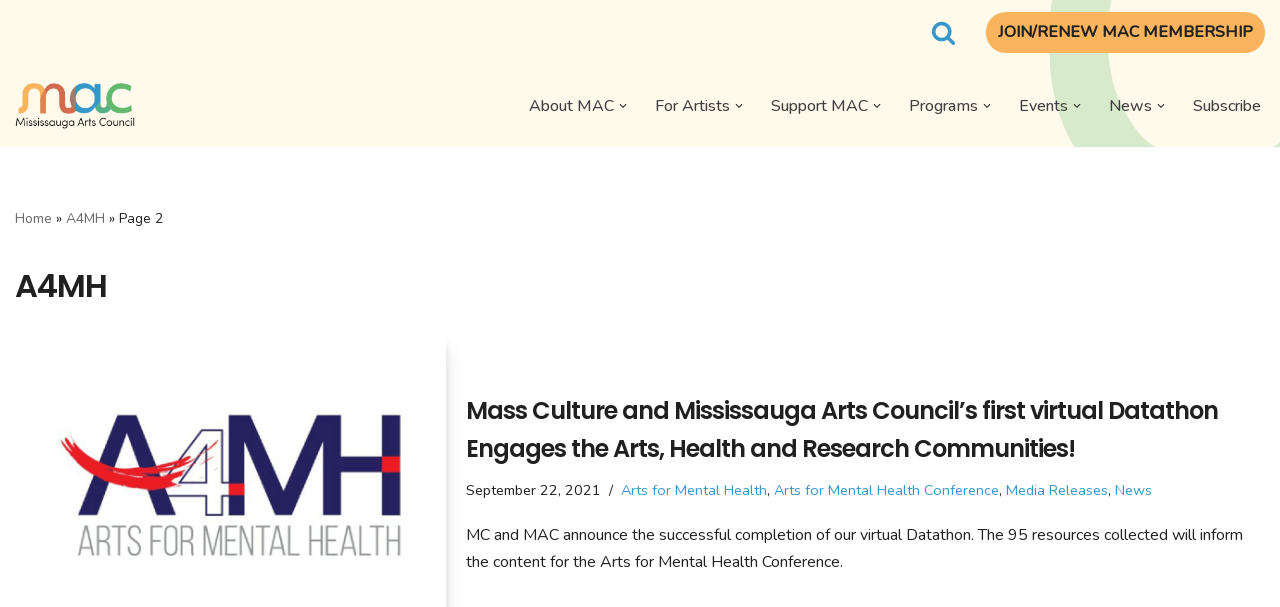

--- FILE ---
content_type: text/html; charset=UTF-8
request_url: https://www.mississaugaartscouncil.com/tag/a4mh/page/2/
body_size: 28730
content:
<!DOCTYPE html>
<html lang="en-CA">

<head>
	
	<meta charset="UTF-8">
	<meta name="viewport" content="width=device-width, initial-scale=1, minimum-scale=1">
	<link rel="profile" href="http://gmpg.org/xfn/11">
		<meta name='robots' content='index, follow, max-image-preview:large, max-snippet:-1, max-video-preview:-1' />
<script>window._wca = window._wca || [];</script>

	<!-- This site is optimized with the Yoast SEO plugin v26.8 - https://yoast.com/product/yoast-seo-wordpress/ -->
	<title>A4MH Archives - Page 2 of 2 - Mississauga Arts Council</title>
	<link rel="canonical" href="https://www.mississaugaartscouncil.com/tag/a4mh/page/2/" />
	<link rel="prev" href="https://www.mississaugaartscouncil.com/tag/a4mh/" />
	<meta property="og:locale" content="en_US" />
	<meta property="og:type" content="article" />
	<meta property="og:title" content="A4MH Archives - Page 2 of 2 - Mississauga Arts Council" />
	<meta property="og:url" content="https://www.mississaugaartscouncil.com/tag/a4mh/" />
	<meta property="og:site_name" content="Mississauga Arts Council" />
	<meta name="twitter:card" content="summary_large_image" />
	<meta name="twitter:site" content="@missartscouncil" />
	<script type="application/ld+json" class="yoast-schema-graph">{"@context":"https://schema.org","@graph":[{"@type":"CollectionPage","@id":"https://www.mississaugaartscouncil.com/tag/a4mh/","url":"https://www.mississaugaartscouncil.com/tag/a4mh/page/2/","name":"A4MH Archives - Page 2 of 2 - Mississauga Arts Council","isPartOf":{"@id":"https://www.mississaugaartscouncil.com/#website"},"primaryImageOfPage":{"@id":"https://www.mississaugaartscouncil.com/tag/a4mh/page/2/#primaryimage"},"image":{"@id":"https://www.mississaugaartscouncil.com/tag/a4mh/page/2/#primaryimage"},"thumbnailUrl":"https://www.mississaugaartscouncil.com/wp-content/uploads/2021/09/A4MH-Feature-Image.png","breadcrumb":{"@id":"https://www.mississaugaartscouncil.com/tag/a4mh/page/2/#breadcrumb"},"inLanguage":"en-CA"},{"@type":"ImageObject","inLanguage":"en-CA","@id":"https://www.mississaugaartscouncil.com/tag/a4mh/page/2/#primaryimage","url":"https://www.mississaugaartscouncil.com/wp-content/uploads/2021/09/A4MH-Feature-Image.png","contentUrl":"https://www.mississaugaartscouncil.com/wp-content/uploads/2021/09/A4MH-Feature-Image.png","width":1000,"height":750},{"@type":"BreadcrumbList","@id":"https://www.mississaugaartscouncil.com/tag/a4mh/page/2/#breadcrumb","itemListElement":[{"@type":"ListItem","position":1,"name":"Home","item":"https://www.mississaugaartscouncil.com/"},{"@type":"ListItem","position":2,"name":"A4MH"}]},{"@type":"WebSite","@id":"https://www.mississaugaartscouncil.com/#website","url":"https://www.mississaugaartscouncil.com/","name":"Mississauga Arts Council","description":"CREATE • CONNECT • CELEBRATE","publisher":{"@id":"https://www.mississaugaartscouncil.com/#organization"},"potentialAction":[{"@type":"SearchAction","target":{"@type":"EntryPoint","urlTemplate":"https://www.mississaugaartscouncil.com/?s={search_term_string}"},"query-input":{"@type":"PropertyValueSpecification","valueRequired":true,"valueName":"search_term_string"}}],"inLanguage":"en-CA"},{"@type":"Organization","@id":"https://www.mississaugaartscouncil.com/#organization","name":"Mississauga Arts Council","url":"https://www.mississaugaartscouncil.com/","logo":{"@type":"ImageObject","inLanguage":"en-CA","@id":"https://www.mississaugaartscouncil.com/#/schema/logo/image/","url":"https://www.mississaugaartscouncil.com/wp-content/uploads/2021/06/cropped-MAC-Colour-Black-1.png","contentUrl":"https://www.mississaugaartscouncil.com/wp-content/uploads/2021/06/cropped-MAC-Colour-Black-1.png","width":2879,"height":1095,"caption":"Mississauga Arts Council"},"image":{"@id":"https://www.mississaugaartscouncil.com/#/schema/logo/image/"},"sameAs":["https://www.facebook.com/missartscouncil/","https://x.com/missartscouncil","https://www.instagram.com/mississauga.arts/","https://www.youtube.com/c/MississaugaArtsCouncil","https://www.linkedin.com/company/mississauga-arts-council/"]}]}</script>
	<!-- / Yoast SEO plugin. -->


<link rel='dns-prefetch' href='//stats.wp.com' />
<link rel='dns-prefetch' href='//www.googletagmanager.com' />
<link rel='dns-prefetch' href='//fonts.googleapis.com' />
<link rel="alternate" type="application/rss+xml" title="Mississauga Arts Council &raquo; Feed" href="https://www.mississaugaartscouncil.com/feed/" />
<link rel="alternate" type="application/rss+xml" title="Mississauga Arts Council &raquo; Comments Feed" href="https://www.mississaugaartscouncil.com/comments/feed/" />
<link rel="alternate" type="application/rss+xml" title="Mississauga Arts Council &raquo; A4MH Tag Feed" href="https://www.mississaugaartscouncil.com/tag/a4mh/feed/" />
		<style>
			.lazyload,
			.lazyloading {
				max-width: 100%;
			}
		</style>
		<style id='wp-img-auto-sizes-contain-inline-css'>
img:is([sizes=auto i],[sizes^="auto," i]){contain-intrinsic-size:3000px 1500px}
/*# sourceURL=wp-img-auto-sizes-contain-inline-css */
</style>
<link rel='stylesheet' id='cnss_font_awesome_css-css' href='https://www.mississaugaartscouncil.com/wp-content/plugins/easy-social-icons/css/font-awesome/css/all.min.css?ver=7.0.0' media='all' />
<link rel='stylesheet' id='cnss_font_awesome_v4_shims-css' href='https://www.mississaugaartscouncil.com/wp-content/plugins/easy-social-icons/css/font-awesome/css/v4-shims.min.css?ver=7.0.0' media='all' />
<link rel='stylesheet' id='cnss_css-css' href='https://www.mississaugaartscouncil.com/wp-content/plugins/easy-social-icons/css/cnss.css?ver=1.0' media='all' />
<link rel='stylesheet' id='cnss_share_css-css' href='https://www.mississaugaartscouncil.com/wp-content/plugins/easy-social-icons/css/share.css?ver=1.0' media='all' />
<style id='wp-emoji-styles-inline-css'>

	img.wp-smiley, img.emoji {
		display: inline !important;
		border: none !important;
		box-shadow: none !important;
		height: 1em !important;
		width: 1em !important;
		margin: 0 0.07em !important;
		vertical-align: -0.1em !important;
		background: none !important;
		padding: 0 !important;
	}
/*# sourceURL=wp-emoji-styles-inline-css */
</style>
<style id='wp-block-library-inline-css'>
:root{--wp-block-synced-color:#7a00df;--wp-block-synced-color--rgb:122,0,223;--wp-bound-block-color:var(--wp-block-synced-color);--wp-editor-canvas-background:#ddd;--wp-admin-theme-color:#007cba;--wp-admin-theme-color--rgb:0,124,186;--wp-admin-theme-color-darker-10:#006ba1;--wp-admin-theme-color-darker-10--rgb:0,107,160.5;--wp-admin-theme-color-darker-20:#005a87;--wp-admin-theme-color-darker-20--rgb:0,90,135;--wp-admin-border-width-focus:2px}@media (min-resolution:192dpi){:root{--wp-admin-border-width-focus:1.5px}}.wp-element-button{cursor:pointer}:root .has-very-light-gray-background-color{background-color:#eee}:root .has-very-dark-gray-background-color{background-color:#313131}:root .has-very-light-gray-color{color:#eee}:root .has-very-dark-gray-color{color:#313131}:root .has-vivid-green-cyan-to-vivid-cyan-blue-gradient-background{background:linear-gradient(135deg,#00d084,#0693e3)}:root .has-purple-crush-gradient-background{background:linear-gradient(135deg,#34e2e4,#4721fb 50%,#ab1dfe)}:root .has-hazy-dawn-gradient-background{background:linear-gradient(135deg,#faaca8,#dad0ec)}:root .has-subdued-olive-gradient-background{background:linear-gradient(135deg,#fafae1,#67a671)}:root .has-atomic-cream-gradient-background{background:linear-gradient(135deg,#fdd79a,#004a59)}:root .has-nightshade-gradient-background{background:linear-gradient(135deg,#330968,#31cdcf)}:root .has-midnight-gradient-background{background:linear-gradient(135deg,#020381,#2874fc)}:root{--wp--preset--font-size--normal:16px;--wp--preset--font-size--huge:42px}.has-regular-font-size{font-size:1em}.has-larger-font-size{font-size:2.625em}.has-normal-font-size{font-size:var(--wp--preset--font-size--normal)}.has-huge-font-size{font-size:var(--wp--preset--font-size--huge)}.has-text-align-center{text-align:center}.has-text-align-left{text-align:left}.has-text-align-right{text-align:right}.has-fit-text{white-space:nowrap!important}#end-resizable-editor-section{display:none}.aligncenter{clear:both}.items-justified-left{justify-content:flex-start}.items-justified-center{justify-content:center}.items-justified-right{justify-content:flex-end}.items-justified-space-between{justify-content:space-between}.screen-reader-text{border:0;clip-path:inset(50%);height:1px;margin:-1px;overflow:hidden;padding:0;position:absolute;width:1px;word-wrap:normal!important}.screen-reader-text:focus{background-color:#ddd;clip-path:none;color:#444;display:block;font-size:1em;height:auto;left:5px;line-height:normal;padding:15px 23px 14px;text-decoration:none;top:5px;width:auto;z-index:100000}html :where(.has-border-color){border-style:solid}html :where([style*=border-top-color]){border-top-style:solid}html :where([style*=border-right-color]){border-right-style:solid}html :where([style*=border-bottom-color]){border-bottom-style:solid}html :where([style*=border-left-color]){border-left-style:solid}html :where([style*=border-width]){border-style:solid}html :where([style*=border-top-width]){border-top-style:solid}html :where([style*=border-right-width]){border-right-style:solid}html :where([style*=border-bottom-width]){border-bottom-style:solid}html :where([style*=border-left-width]){border-left-style:solid}html :where(img[class*=wp-image-]){height:auto;max-width:100%}:where(figure){margin:0 0 1em}html :where(.is-position-sticky){--wp-admin--admin-bar--position-offset:var(--wp-admin--admin-bar--height,0px)}@media screen and (max-width:600px){html :where(.is-position-sticky){--wp-admin--admin-bar--position-offset:0px}}

/*# sourceURL=wp-block-library-inline-css */
</style><style id='wp-block-button-inline-css'>
.wp-block-button__link{align-content:center;box-sizing:border-box;cursor:pointer;display:inline-block;height:100%;text-align:center;word-break:break-word}.wp-block-button__link.aligncenter{text-align:center}.wp-block-button__link.alignright{text-align:right}:where(.wp-block-button__link){border-radius:9999px;box-shadow:none;padding:calc(.667em + 2px) calc(1.333em + 2px);text-decoration:none}.wp-block-button[style*=text-decoration] .wp-block-button__link{text-decoration:inherit}.wp-block-buttons>.wp-block-button.has-custom-width{max-width:none}.wp-block-buttons>.wp-block-button.has-custom-width .wp-block-button__link{width:100%}.wp-block-buttons>.wp-block-button.has-custom-font-size .wp-block-button__link{font-size:inherit}.wp-block-buttons>.wp-block-button.wp-block-button__width-25{width:calc(25% - var(--wp--style--block-gap, .5em)*.75)}.wp-block-buttons>.wp-block-button.wp-block-button__width-50{width:calc(50% - var(--wp--style--block-gap, .5em)*.5)}.wp-block-buttons>.wp-block-button.wp-block-button__width-75{width:calc(75% - var(--wp--style--block-gap, .5em)*.25)}.wp-block-buttons>.wp-block-button.wp-block-button__width-100{flex-basis:100%;width:100%}.wp-block-buttons.is-vertical>.wp-block-button.wp-block-button__width-25{width:25%}.wp-block-buttons.is-vertical>.wp-block-button.wp-block-button__width-50{width:50%}.wp-block-buttons.is-vertical>.wp-block-button.wp-block-button__width-75{width:75%}.wp-block-button.is-style-squared,.wp-block-button__link.wp-block-button.is-style-squared{border-radius:0}.wp-block-button.no-border-radius,.wp-block-button__link.no-border-radius{border-radius:0!important}:root :where(.wp-block-button .wp-block-button__link.is-style-outline),:root :where(.wp-block-button.is-style-outline>.wp-block-button__link){border:2px solid;padding:.667em 1.333em}:root :where(.wp-block-button .wp-block-button__link.is-style-outline:not(.has-text-color)),:root :where(.wp-block-button.is-style-outline>.wp-block-button__link:not(.has-text-color)){color:currentColor}:root :where(.wp-block-button .wp-block-button__link.is-style-outline:not(.has-background)),:root :where(.wp-block-button.is-style-outline>.wp-block-button__link:not(.has-background)){background-color:initial;background-image:none}
/*# sourceURL=https://www.mississaugaartscouncil.com/wp-includes/blocks/button/style.min.css */
</style>
<style id='wp-block-image-inline-css'>
.wp-block-image>a,.wp-block-image>figure>a{display:inline-block}.wp-block-image img{box-sizing:border-box;height:auto;max-width:100%;vertical-align:bottom}@media not (prefers-reduced-motion){.wp-block-image img.hide{visibility:hidden}.wp-block-image img.show{animation:show-content-image .4s}}.wp-block-image[style*=border-radius] img,.wp-block-image[style*=border-radius]>a{border-radius:inherit}.wp-block-image.has-custom-border img{box-sizing:border-box}.wp-block-image.aligncenter{text-align:center}.wp-block-image.alignfull>a,.wp-block-image.alignwide>a{width:100%}.wp-block-image.alignfull img,.wp-block-image.alignwide img{height:auto;width:100%}.wp-block-image .aligncenter,.wp-block-image .alignleft,.wp-block-image .alignright,.wp-block-image.aligncenter,.wp-block-image.alignleft,.wp-block-image.alignright{display:table}.wp-block-image .aligncenter>figcaption,.wp-block-image .alignleft>figcaption,.wp-block-image .alignright>figcaption,.wp-block-image.aligncenter>figcaption,.wp-block-image.alignleft>figcaption,.wp-block-image.alignright>figcaption{caption-side:bottom;display:table-caption}.wp-block-image .alignleft{float:left;margin:.5em 1em .5em 0}.wp-block-image .alignright{float:right;margin:.5em 0 .5em 1em}.wp-block-image .aligncenter{margin-left:auto;margin-right:auto}.wp-block-image :where(figcaption){margin-bottom:1em;margin-top:.5em}.wp-block-image.is-style-circle-mask img{border-radius:9999px}@supports ((-webkit-mask-image:none) or (mask-image:none)) or (-webkit-mask-image:none){.wp-block-image.is-style-circle-mask img{border-radius:0;-webkit-mask-image:url('data:image/svg+xml;utf8,<svg viewBox="0 0 100 100" xmlns="http://www.w3.org/2000/svg"><circle cx="50" cy="50" r="50"/></svg>');mask-image:url('data:image/svg+xml;utf8,<svg viewBox="0 0 100 100" xmlns="http://www.w3.org/2000/svg"><circle cx="50" cy="50" r="50"/></svg>');mask-mode:alpha;-webkit-mask-position:center;mask-position:center;-webkit-mask-repeat:no-repeat;mask-repeat:no-repeat;-webkit-mask-size:contain;mask-size:contain}}:root :where(.wp-block-image.is-style-rounded img,.wp-block-image .is-style-rounded img){border-radius:9999px}.wp-block-image figure{margin:0}.wp-lightbox-container{display:flex;flex-direction:column;position:relative}.wp-lightbox-container img{cursor:zoom-in}.wp-lightbox-container img:hover+button{opacity:1}.wp-lightbox-container button{align-items:center;backdrop-filter:blur(16px) saturate(180%);background-color:#5a5a5a40;border:none;border-radius:4px;cursor:zoom-in;display:flex;height:20px;justify-content:center;opacity:0;padding:0;position:absolute;right:16px;text-align:center;top:16px;width:20px;z-index:100}@media not (prefers-reduced-motion){.wp-lightbox-container button{transition:opacity .2s ease}}.wp-lightbox-container button:focus-visible{outline:3px auto #5a5a5a40;outline:3px auto -webkit-focus-ring-color;outline-offset:3px}.wp-lightbox-container button:hover{cursor:pointer;opacity:1}.wp-lightbox-container button:focus{opacity:1}.wp-lightbox-container button:focus,.wp-lightbox-container button:hover,.wp-lightbox-container button:not(:hover):not(:active):not(.has-background){background-color:#5a5a5a40;border:none}.wp-lightbox-overlay{box-sizing:border-box;cursor:zoom-out;height:100vh;left:0;overflow:hidden;position:fixed;top:0;visibility:hidden;width:100%;z-index:100000}.wp-lightbox-overlay .close-button{align-items:center;cursor:pointer;display:flex;justify-content:center;min-height:40px;min-width:40px;padding:0;position:absolute;right:calc(env(safe-area-inset-right) + 16px);top:calc(env(safe-area-inset-top) + 16px);z-index:5000000}.wp-lightbox-overlay .close-button:focus,.wp-lightbox-overlay .close-button:hover,.wp-lightbox-overlay .close-button:not(:hover):not(:active):not(.has-background){background:none;border:none}.wp-lightbox-overlay .lightbox-image-container{height:var(--wp--lightbox-container-height);left:50%;overflow:hidden;position:absolute;top:50%;transform:translate(-50%,-50%);transform-origin:top left;width:var(--wp--lightbox-container-width);z-index:9999999999}.wp-lightbox-overlay .wp-block-image{align-items:center;box-sizing:border-box;display:flex;height:100%;justify-content:center;margin:0;position:relative;transform-origin:0 0;width:100%;z-index:3000000}.wp-lightbox-overlay .wp-block-image img{height:var(--wp--lightbox-image-height);min-height:var(--wp--lightbox-image-height);min-width:var(--wp--lightbox-image-width);width:var(--wp--lightbox-image-width)}.wp-lightbox-overlay .wp-block-image figcaption{display:none}.wp-lightbox-overlay button{background:none;border:none}.wp-lightbox-overlay .scrim{background-color:#fff;height:100%;opacity:.9;position:absolute;width:100%;z-index:2000000}.wp-lightbox-overlay.active{visibility:visible}@media not (prefers-reduced-motion){.wp-lightbox-overlay.active{animation:turn-on-visibility .25s both}.wp-lightbox-overlay.active img{animation:turn-on-visibility .35s both}.wp-lightbox-overlay.show-closing-animation:not(.active){animation:turn-off-visibility .35s both}.wp-lightbox-overlay.show-closing-animation:not(.active) img{animation:turn-off-visibility .25s both}.wp-lightbox-overlay.zoom.active{animation:none;opacity:1;visibility:visible}.wp-lightbox-overlay.zoom.active .lightbox-image-container{animation:lightbox-zoom-in .4s}.wp-lightbox-overlay.zoom.active .lightbox-image-container img{animation:none}.wp-lightbox-overlay.zoom.active .scrim{animation:turn-on-visibility .4s forwards}.wp-lightbox-overlay.zoom.show-closing-animation:not(.active){animation:none}.wp-lightbox-overlay.zoom.show-closing-animation:not(.active) .lightbox-image-container{animation:lightbox-zoom-out .4s}.wp-lightbox-overlay.zoom.show-closing-animation:not(.active) .lightbox-image-container img{animation:none}.wp-lightbox-overlay.zoom.show-closing-animation:not(.active) .scrim{animation:turn-off-visibility .4s forwards}}@keyframes show-content-image{0%{visibility:hidden}99%{visibility:hidden}to{visibility:visible}}@keyframes turn-on-visibility{0%{opacity:0}to{opacity:1}}@keyframes turn-off-visibility{0%{opacity:1;visibility:visible}99%{opacity:0;visibility:visible}to{opacity:0;visibility:hidden}}@keyframes lightbox-zoom-in{0%{transform:translate(calc((-100vw + var(--wp--lightbox-scrollbar-width))/2 + var(--wp--lightbox-initial-left-position)),calc(-50vh + var(--wp--lightbox-initial-top-position))) scale(var(--wp--lightbox-scale))}to{transform:translate(-50%,-50%) scale(1)}}@keyframes lightbox-zoom-out{0%{transform:translate(-50%,-50%) scale(1);visibility:visible}99%{visibility:visible}to{transform:translate(calc((-100vw + var(--wp--lightbox-scrollbar-width))/2 + var(--wp--lightbox-initial-left-position)),calc(-50vh + var(--wp--lightbox-initial-top-position))) scale(var(--wp--lightbox-scale));visibility:hidden}}
/*# sourceURL=https://www.mississaugaartscouncil.com/wp-includes/blocks/image/style.min.css */
</style>
<style id='wp-block-buttons-inline-css'>
.wp-block-buttons{box-sizing:border-box}.wp-block-buttons.is-vertical{flex-direction:column}.wp-block-buttons.is-vertical>.wp-block-button:last-child{margin-bottom:0}.wp-block-buttons>.wp-block-button{display:inline-block;margin:0}.wp-block-buttons.is-content-justification-left{justify-content:flex-start}.wp-block-buttons.is-content-justification-left.is-vertical{align-items:flex-start}.wp-block-buttons.is-content-justification-center{justify-content:center}.wp-block-buttons.is-content-justification-center.is-vertical{align-items:center}.wp-block-buttons.is-content-justification-right{justify-content:flex-end}.wp-block-buttons.is-content-justification-right.is-vertical{align-items:flex-end}.wp-block-buttons.is-content-justification-space-between{justify-content:space-between}.wp-block-buttons.aligncenter{text-align:center}.wp-block-buttons:not(.is-content-justification-space-between,.is-content-justification-right,.is-content-justification-left,.is-content-justification-center) .wp-block-button.aligncenter{margin-left:auto;margin-right:auto;width:100%}.wp-block-buttons[style*=text-decoration] .wp-block-button,.wp-block-buttons[style*=text-decoration] .wp-block-button__link{text-decoration:inherit}.wp-block-buttons.has-custom-font-size .wp-block-button__link{font-size:inherit}.wp-block-buttons .wp-block-button__link{width:100%}.wp-block-button.aligncenter{text-align:center}
/*# sourceURL=https://www.mississaugaartscouncil.com/wp-includes/blocks/buttons/style.min.css */
</style>
<style id='wp-block-columns-inline-css'>
.wp-block-columns{box-sizing:border-box;display:flex;flex-wrap:wrap!important}@media (min-width:782px){.wp-block-columns{flex-wrap:nowrap!important}}.wp-block-columns{align-items:normal!important}.wp-block-columns.are-vertically-aligned-top{align-items:flex-start}.wp-block-columns.are-vertically-aligned-center{align-items:center}.wp-block-columns.are-vertically-aligned-bottom{align-items:flex-end}@media (max-width:781px){.wp-block-columns:not(.is-not-stacked-on-mobile)>.wp-block-column{flex-basis:100%!important}}@media (min-width:782px){.wp-block-columns:not(.is-not-stacked-on-mobile)>.wp-block-column{flex-basis:0;flex-grow:1}.wp-block-columns:not(.is-not-stacked-on-mobile)>.wp-block-column[style*=flex-basis]{flex-grow:0}}.wp-block-columns.is-not-stacked-on-mobile{flex-wrap:nowrap!important}.wp-block-columns.is-not-stacked-on-mobile>.wp-block-column{flex-basis:0;flex-grow:1}.wp-block-columns.is-not-stacked-on-mobile>.wp-block-column[style*=flex-basis]{flex-grow:0}:where(.wp-block-columns){margin-bottom:1.75em}:where(.wp-block-columns.has-background){padding:1.25em 2.375em}.wp-block-column{flex-grow:1;min-width:0;overflow-wrap:break-word;word-break:break-word}.wp-block-column.is-vertically-aligned-top{align-self:flex-start}.wp-block-column.is-vertically-aligned-center{align-self:center}.wp-block-column.is-vertically-aligned-bottom{align-self:flex-end}.wp-block-column.is-vertically-aligned-stretch{align-self:stretch}.wp-block-column.is-vertically-aligned-bottom,.wp-block-column.is-vertically-aligned-center,.wp-block-column.is-vertically-aligned-top{width:100%}
/*# sourceURL=https://www.mississaugaartscouncil.com/wp-includes/blocks/columns/style.min.css */
</style>
<style id='wp-block-paragraph-inline-css'>
.is-small-text{font-size:.875em}.is-regular-text{font-size:1em}.is-large-text{font-size:2.25em}.is-larger-text{font-size:3em}.has-drop-cap:not(:focus):first-letter{float:left;font-size:8.4em;font-style:normal;font-weight:100;line-height:.68;margin:.05em .1em 0 0;text-transform:uppercase}body.rtl .has-drop-cap:not(:focus):first-letter{float:none;margin-left:.1em}p.has-drop-cap.has-background{overflow:hidden}:root :where(p.has-background){padding:1.25em 2.375em}:where(p.has-text-color:not(.has-link-color)) a{color:inherit}p.has-text-align-left[style*="writing-mode:vertical-lr"],p.has-text-align-right[style*="writing-mode:vertical-rl"]{rotate:180deg}
/*# sourceURL=https://www.mississaugaartscouncil.com/wp-includes/blocks/paragraph/style.min.css */
</style>
<style id='otter-advanced-columns-style-inline-css'>
.wp-block-themeisle-blocks-advanced-columns-separators{position:absolute;left:0;width:100%;overflow-x:clip}.wp-block-themeisle-blocks-advanced-columns-separators.top{top:0}.wp-block-themeisle-blocks-advanced-columns-separators.bottom{bottom:0}.wp-block-themeisle-blocks-advanced-columns-separators.bottom svg{position:absolute;bottom:0}.wp-block-themeisle-blocks-advanced-columns-separators svg{height:100px}.wp-block-themeisle-blocks-advanced-columns-separators .rotate{transform:rotate(180deg)}html[lang=ja] .wp-block-themeisle-blocks-advanced-columns .innerblocks-wrap,html[lang=ko] .wp-block-themeisle-blocks-advanced-columns .innerblocks-wrap,html[lang=zh] .wp-block-themeisle-blocks-advanced-columns .innerblocks-wrap,html[lang=zh-Hans] .wp-block-themeisle-blocks-advanced-columns .innerblocks-wrap,html[lang=zh-Hant] .wp-block-themeisle-blocks-advanced-columns .innerblocks-wrap{word-break:normal}.wp-block-themeisle-blocks-advanced-columns{--background: transparent;--columns-width: 100%;--horizontal-align: unset;background:var(--background);justify-content:var(--horizontal-align);transition:.3s}.wp-block-themeisle-blocks-advanced-columns .wp-themeisle-block-overlay,.wp-block-themeisle-blocks-advanced-columns .wp-block-themeisle-blocks-advanced-columns-overlay{position:absolute;width:100%;height:100%;top:0;left:0}.wp-block-themeisle-blocks-advanced-columns .wp-block-themeisle-blocks-advanced-column:only-child{max-width:var(--columns-width)}.wp-block-themeisle-blocks-advanced-columns .wp-block-themeisle-blocks-advanced-column{--background: transparent;--background-color-hover: var( --background );--link-color: inherit;background:var(--background);transition:.3s}.wp-block-themeisle-blocks-advanced-columns .wp-block-themeisle-blocks-advanced-column:hover{background:var(--background-color-hover)}.wp-block-themeisle-blocks-advanced-columns .wp-block-themeisle-blocks-advanced-column>*{position:relative}.wp-block-themeisle-blocks-advanced-columns .wp-block-themeisle-blocks-advanced-column .wp-block-themeisle-blocks-advanced-column-overlay{position:absolute;width:100%;height:100%;top:0;left:0}.wp-block-themeisle-blocks-advanced-columns .wp-block-themeisle-blocks-advanced-column .wp-block-themeisle-blocks-slider{display:grid}.wp-block-themeisle-blocks-advanced-columns .wp-block-themeisle-blocks-advanced-column .aligncenter{margin-left:auto;margin-right:auto}.wp-block-themeisle-blocks-advanced-columns .wp-block-themeisle-blocks-advanced-column.has-dark-bg{color:var(--text-color, var(--nv-text-dark-bg, #fff))}.wp-block-themeisle-blocks-advanced-columns .wp-block-themeisle-blocks-advanced-column.has-light-bg{color:var(--text-color, var(--nv-text-color, #000))}.wp-block-themeisle-blocks-advanced-columns.has-default-gap .wp-block-themeisle-blocks-advanced-column{margin-left:10px;margin-right:10px}.wp-block-themeisle-blocks-advanced-columns.has-nogap-gap .wp-block-themeisle-blocks-advanced-column{margin-left:0;margin-right:0}.wp-block-themeisle-blocks-advanced-columns.has-narrow-gap .wp-block-themeisle-blocks-advanced-column{margin-left:5px;margin-right:5px}.wp-block-themeisle-blocks-advanced-columns.has-extended-gap .wp-block-themeisle-blocks-advanced-column{margin-left:15px;margin-right:15px}.wp-block-themeisle-blocks-advanced-columns.has-wide-gap .wp-block-themeisle-blocks-advanced-column{margin-left:20px;margin-right:20px}.wp-block-themeisle-blocks-advanced-columns.has-wider-gap .wp-block-themeisle-blocks-advanced-column{margin-left:30px;margin-right:30px}.wp-block-themeisle-blocks-advanced-columns.has-dark-bg{color:var(--text-color, var(--nv-text-dark-bg, #fff))}.wp-block-themeisle-blocks-advanced-columns.has-light-bg{color:var(--text-color, var(--nv-text-color, #000))}.wp-block-themeisle-blocks-advanced-columns>.innerblocks-wrap:not(:first-child,:last-child){z-index:1}@media(min-width: 960px){.wp-block-themeisle-blocks-advanced-columns{display:flex;position:relative}.wp-block-themeisle-blocks-advanced-columns.has-vertical-flex-start>.innerblocks-wrap,.wp-block-themeisle-blocks-advanced-columns.has-vertical-top>.innerblocks-wrap{align-items:flex-start}.wp-block-themeisle-blocks-advanced-columns.has-vertical-center>.innerblocks-wrap{align-items:center}.wp-block-themeisle-blocks-advanced-columns.has-vertical-flex-end>.innerblocks-wrap,.wp-block-themeisle-blocks-advanced-columns.has-vertical-bottom>.innerblocks-wrap{align-items:flex-end}.wp-block-themeisle-blocks-advanced-columns .innerblocks-wrap{display:flex;flex-basis:100%;word-break:keep-all;max-width:var(--columns-width)}.wp-block-themeisle-blocks-advanced-columns .innerblocks-wrap .wp-block-themeisle-blocks-advanced-column{position:relative}.wp-block-themeisle-blocks-advanced-columns .innerblocks-wrap .wp-block-themeisle-blocks-advanced-column:first-child{margin-left:0}.wp-block-themeisle-blocks-advanced-columns .innerblocks-wrap .wp-block-themeisle-blocks-advanced-column:last-child{margin-right:0}.wp-block-themeisle-blocks-advanced-columns.hide-in-desktop{display:none}.wp-block-themeisle-blocks-advanced-columns.has-1-columns.has-desktop-equal-layout>.innerblocks-wrap>.wp-block-themeisle-blocks-advanced-column{flex-basis:100%}.wp-block-themeisle-blocks-advanced-columns.has-2-columns.has-desktop-equal-layout>.innerblocks-wrap>.wp-block-themeisle-blocks-advanced-column{flex-basis:50%}.wp-block-themeisle-blocks-advanced-columns.has-2-columns.has-desktop-oneTwo-layout>.innerblocks-wrap>.wp-block-themeisle-blocks-advanced-column{flex-basis:33.34%}.wp-block-themeisle-blocks-advanced-columns.has-2-columns.has-desktop-oneTwo-layout>.innerblocks-wrap>.wp-block-themeisle-blocks-advanced-column:last-child{flex-basis:66.66%}.wp-block-themeisle-blocks-advanced-columns.has-2-columns.has-desktop-twoOne-layout>.innerblocks-wrap>.wp-block-themeisle-blocks-advanced-column{flex-basis:33.34%}.wp-block-themeisle-blocks-advanced-columns.has-2-columns.has-desktop-twoOne-layout>.innerblocks-wrap>.wp-block-themeisle-blocks-advanced-column:first-child{flex-basis:66.66%}.wp-block-themeisle-blocks-advanced-columns.has-3-columns.has-desktop-equal-layout>.innerblocks-wrap>.wp-block-themeisle-blocks-advanced-column{flex-basis:33.33%}.wp-block-themeisle-blocks-advanced-columns.has-3-columns.has-desktop-oneOneTwo-layout>.innerblocks-wrap>.wp-block-themeisle-blocks-advanced-column{flex-basis:25%}.wp-block-themeisle-blocks-advanced-columns.has-3-columns.has-desktop-oneOneTwo-layout>.innerblocks-wrap>.wp-block-themeisle-blocks-advanced-column:last-child{flex-basis:50%}.wp-block-themeisle-blocks-advanced-columns.has-3-columns.has-desktop-twoOneOne-layout>.innerblocks-wrap>.wp-block-themeisle-blocks-advanced-column{flex-basis:25%}.wp-block-themeisle-blocks-advanced-columns.has-3-columns.has-desktop-twoOneOne-layout>.innerblocks-wrap>.wp-block-themeisle-blocks-advanced-column:first-child{flex-basis:50%}.wp-block-themeisle-blocks-advanced-columns.has-3-columns.has-desktop-oneTwoOne-layout>.innerblocks-wrap>.wp-block-themeisle-blocks-advanced-column{flex-basis:50%}.wp-block-themeisle-blocks-advanced-columns.has-3-columns.has-desktop-oneTwoOne-layout>.innerblocks-wrap>.wp-block-themeisle-blocks-advanced-column:first-child{flex-basis:25%}.wp-block-themeisle-blocks-advanced-columns.has-3-columns.has-desktop-oneTwoOne-layout>.innerblocks-wrap>.wp-block-themeisle-blocks-advanced-column:last-child{flex-basis:25%}.wp-block-themeisle-blocks-advanced-columns.has-3-columns.has-desktop-oneThreeOne-layout>.innerblocks-wrap>.wp-block-themeisle-blocks-advanced-column{flex-basis:60%}.wp-block-themeisle-blocks-advanced-columns.has-3-columns.has-desktop-oneThreeOne-layout>.innerblocks-wrap>.wp-block-themeisle-blocks-advanced-column:first-child{flex-basis:20%}.wp-block-themeisle-blocks-advanced-columns.has-3-columns.has-desktop-oneThreeOne-layout>.innerblocks-wrap>.wp-block-themeisle-blocks-advanced-column:last-child{flex-basis:20%}.wp-block-themeisle-blocks-advanced-columns.has-4-columns.has-desktop-equal-layout>.innerblocks-wrap>.wp-block-themeisle-blocks-advanced-column{flex-basis:25%}.wp-block-themeisle-blocks-advanced-columns.has-5-columns.has-desktop-equal-layout>.innerblocks-wrap>.wp-block-themeisle-blocks-advanced-column{flex-basis:20%}.wp-block-themeisle-blocks-advanced-columns.has-6-columns.has-desktop-equal-layout>.innerblocks-wrap>.wp-block-themeisle-blocks-advanced-column{flex-basis:16.66%}}@media(min-width: 600px)and (max-width: 959px){.wp-block-themeisle-blocks-advanced-columns{display:flex;position:relative}.wp-block-themeisle-blocks-advanced-columns .innerblocks-wrap{display:flex;flex-basis:100%;word-break:keep-all;max-width:var(--columns-width)}.wp-block-themeisle-blocks-advanced-columns .innerblocks-wrap .wp-block-themeisle-blocks-advanced-column{position:relative;flex:1}.wp-block-themeisle-blocks-advanced-columns.hide-in-tablet{display:none}.wp-block-themeisle-blocks-advanced-columns.has-2-columns.has-tablet-oneTwo-layout>.innerblocks-wrap>.wp-block-themeisle-blocks-advanced-column:last-child{flex:2}.wp-block-themeisle-blocks-advanced-columns.has-2-columns.has-tablet-twoOne-layout>.innerblocks-wrap>.wp-block-themeisle-blocks-advanced-column:first-child{flex:2}.wp-block-themeisle-blocks-advanced-columns.has-3-columns.has-tablet-oneOneTwo-layout>.innerblocks-wrap>.wp-block-themeisle-blocks-advanced-column:last-child{flex:2}.wp-block-themeisle-blocks-advanced-columns.has-3-columns.has-tablet-twoOneOne-layout>.innerblocks-wrap>.wp-block-themeisle-blocks-advanced-column:first-child{flex:2}.wp-block-themeisle-blocks-advanced-columns.has-3-columns.has-tablet-oneTwoOne-layout>.innerblocks-wrap>.wp-block-themeisle-blocks-advanced-column{flex:2}.wp-block-themeisle-blocks-advanced-columns.has-3-columns.has-tablet-oneTwoOne-layout>.innerblocks-wrap>.wp-block-themeisle-blocks-advanced-column:first-child{flex:1}.wp-block-themeisle-blocks-advanced-columns.has-3-columns.has-tablet-oneTwoOne-layout>.innerblocks-wrap>.wp-block-themeisle-blocks-advanced-column:last-child{flex:1}.wp-block-themeisle-blocks-advanced-columns.has-3-columns.has-tablet-oneThreeOne-layout>.innerblocks-wrap>.wp-block-themeisle-blocks-advanced-column{flex:3}.wp-block-themeisle-blocks-advanced-columns.has-3-columns.has-tablet-oneThreeOne-layout>.innerblocks-wrap>.wp-block-themeisle-blocks-advanced-column:first-child{flex:1}.wp-block-themeisle-blocks-advanced-columns.has-3-columns.has-tablet-oneThreeOne-layout>.innerblocks-wrap>.wp-block-themeisle-blocks-advanced-column:last-child{flex:1}.wp-block-themeisle-blocks-advanced-columns:not(.has-tablet-collapsedRows-layout).has-vertical-flex-start>.innerblocks-wrap,.wp-block-themeisle-blocks-advanced-columns:not(.has-tablet-collapsedRows-layout).has-vertical-top>.innerblocks-wrap{align-items:flex-start}.wp-block-themeisle-blocks-advanced-columns:not(.has-tablet-collapsedRows-layout).has-vertical-center>.innerblocks-wrap{align-items:center}.wp-block-themeisle-blocks-advanced-columns:not(.has-tablet-collapsedRows-layout).has-vertical-flex-end>.innerblocks-wrap,.wp-block-themeisle-blocks-advanced-columns:not(.has-tablet-collapsedRows-layout).has-vertical-bottom>.innerblocks-wrap{align-items:flex-end}.wp-block-themeisle-blocks-advanced-columns.has-tablet-collapsedRows-layout>.innerblocks-wrap{flex-direction:column}.wp-block-themeisle-blocks-advanced-columns.has-tablet-collapsedRows-layout.has-reverse-columns-tablet>.innerblocks-wrap{flex-direction:column-reverse}.wp-block-themeisle-blocks-advanced-columns.has-tablet-twoColumnGrid-layout>.innerblocks-wrap{display:flex;flex-wrap:wrap}.wp-block-themeisle-blocks-advanced-columns.has-tablet-twoColumnGrid-layout>.innerblocks-wrap>.wp-block-themeisle-blocks-advanced-column{flex:1 1 40%}.wp-block-themeisle-blocks-advanced-columns.has-tablet-threeColumnGrid-layout>.innerblocks-wrap{display:flex;flex-wrap:wrap}.wp-block-themeisle-blocks-advanced-columns.has-tablet-threeColumnGrid-layout>.innerblocks-wrap>.wp-block-themeisle-blocks-advanced-column{flex:1 1 30%}}@media(max-width: 599px){.wp-block-themeisle-blocks-advanced-columns{display:flex;position:relative}.wp-block-themeisle-blocks-advanced-columns .innerblocks-wrap{display:flex;flex-basis:100%;word-break:keep-all;max-width:var(--columns-width)}.wp-block-themeisle-blocks-advanced-columns .innerblocks-wrap .wp-block-themeisle-blocks-advanced-column{position:relative;flex:1}.wp-block-themeisle-blocks-advanced-columns.hide-in-mobile{display:none}.wp-block-themeisle-blocks-advanced-columns.has-2-columns.has-mobile-oneTwo-layout>.innerblocks-wrap>.wp-block-themeisle-blocks-advanced-column:last-child{flex:2}.wp-block-themeisle-blocks-advanced-columns.has-2-columns.has-mobile-twoOne-layout>.innerblocks-wrap>.wp-block-themeisle-blocks-advanced-column:first-child{flex:2}.wp-block-themeisle-blocks-advanced-columns.has-3-columns.has-mobile-oneOneTwo-layout>.innerblocks-wrap>.wp-block-themeisle-blocks-advanced-column:last-child{flex:2}.wp-block-themeisle-blocks-advanced-columns.has-3-columns.has-mobile-twoOneOne-layout>.innerblocks-wrap>.wp-block-themeisle-blocks-advanced-column:first-child{flex:2}.wp-block-themeisle-blocks-advanced-columns.has-3-columns.has-mobile-oneTwoOne-layout>.innerblocks-wrap>.wp-block-themeisle-blocks-advanced-column{flex:2}.wp-block-themeisle-blocks-advanced-columns.has-3-columns.has-mobile-oneTwoOne-layout>.innerblocks-wrap>.wp-block-themeisle-blocks-advanced-column:first-child{flex:1}.wp-block-themeisle-blocks-advanced-columns.has-3-columns.has-mobile-oneTwoOne-layout>.innerblocks-wrap>.wp-block-themeisle-blocks-advanced-column:last-child{flex:1}.wp-block-themeisle-blocks-advanced-columns.has-3-columns.has-mobile-oneThreeOne-layout>.innerblocks-wrap>.wp-block-themeisle-blocks-advanced-column{flex:3}.wp-block-themeisle-blocks-advanced-columns.has-3-columns.has-mobile-oneThreeOne-layout>.innerblocks-wrap>.wp-block-themeisle-blocks-advanced-column:first-child{flex:1}.wp-block-themeisle-blocks-advanced-columns.has-3-columns.has-mobile-oneThreeOne-layout>.innerblocks-wrap>.wp-block-themeisle-blocks-advanced-column:last-child{flex:1}.wp-block-themeisle-blocks-advanced-columns:not(.has-mobile-collapsedRows-layout).has-vertical-flex-start>.innerblocks-wrap,.wp-block-themeisle-blocks-advanced-columns:not(.has-mobile-collapsedRows-layout).has-vertical-top>.innerblocks-wrap{align-items:flex-start}.wp-block-themeisle-blocks-advanced-columns:not(.has-mobile-collapsedRows-layout).has-vertical-center>.innerblocks-wrap{align-items:center}.wp-block-themeisle-blocks-advanced-columns:not(.has-mobile-collapsedRows-layout).has-vertical-flex-end>.innerblocks-wrap,.wp-block-themeisle-blocks-advanced-columns:not(.has-mobile-collapsedRows-layout).has-vertical-bottom>.innerblocks-wrap{align-items:flex-end}.wp-block-themeisle-blocks-advanced-columns.has-mobile-collapsedRows-layout>.innerblocks-wrap{flex-direction:column}.wp-block-themeisle-blocks-advanced-columns.has-mobile-collapsedRows-layout.has-reverse-columns-mobile>.innerblocks-wrap{flex-direction:column-reverse}.wp-block-themeisle-blocks-advanced-columns.has-mobile-twoColumnGrid-layout>.innerblocks-wrap{display:flex;flex-wrap:wrap}.wp-block-themeisle-blocks-advanced-columns.has-mobile-twoColumnGrid-layout>.innerblocks-wrap>.wp-block-themeisle-blocks-advanced-column{flex:1 1 40%}.wp-block-themeisle-blocks-advanced-columns.has-mobile-threeColumnGrid-layout>.innerblocks-wrap{display:flex;flex-wrap:wrap}.wp-block-themeisle-blocks-advanced-columns.has-mobile-threeColumnGrid-layout>.innerblocks-wrap>.wp-block-themeisle-blocks-advanced-column{flex:1 1 30%}}/*# sourceMappingURL=style.css.map */

/*# sourceURL=https://www.mississaugaartscouncil.com/wp-content/plugins/otter-blocks/build/blocks/advanced-columns/style.css */
</style>
<style id='global-styles-inline-css'>
:root{--wp--preset--aspect-ratio--square: 1;--wp--preset--aspect-ratio--4-3: 4/3;--wp--preset--aspect-ratio--3-4: 3/4;--wp--preset--aspect-ratio--3-2: 3/2;--wp--preset--aspect-ratio--2-3: 2/3;--wp--preset--aspect-ratio--16-9: 16/9;--wp--preset--aspect-ratio--9-16: 9/16;--wp--preset--color--black: #000000;--wp--preset--color--cyan-bluish-gray: #abb8c3;--wp--preset--color--white: #ffffff;--wp--preset--color--pale-pink: #f78da7;--wp--preset--color--vivid-red: #cf2e2e;--wp--preset--color--luminous-vivid-orange: #ff6900;--wp--preset--color--luminous-vivid-amber: #fcb900;--wp--preset--color--light-green-cyan: #7bdcb5;--wp--preset--color--vivid-green-cyan: #00d084;--wp--preset--color--pale-cyan-blue: #8ed1fc;--wp--preset--color--vivid-cyan-blue: #0693e3;--wp--preset--color--vivid-purple: #9b51e0;--wp--preset--color--neve-link-color: var(--nv-primary-accent);--wp--preset--color--neve-link-hover-color: var(--nv-secondary-accent);--wp--preset--color--nv-site-bg: var(--nv-site-bg);--wp--preset--color--nv-light-bg: var(--nv-light-bg);--wp--preset--color--nv-dark-bg: var(--nv-dark-bg);--wp--preset--color--neve-text-color: var(--nv-text-color);--wp--preset--color--nv-text-dark-bg: var(--nv-text-dark-bg);--wp--preset--color--nv-c-1: var(--nv-c-1);--wp--preset--color--nv-c-2: var(--nv-c-2);--wp--preset--color--custom-1: var(--custom-1);--wp--preset--gradient--vivid-cyan-blue-to-vivid-purple: linear-gradient(135deg,rgb(6,147,227) 0%,rgb(155,81,224) 100%);--wp--preset--gradient--light-green-cyan-to-vivid-green-cyan: linear-gradient(135deg,rgb(122,220,180) 0%,rgb(0,208,130) 100%);--wp--preset--gradient--luminous-vivid-amber-to-luminous-vivid-orange: linear-gradient(135deg,rgb(252,185,0) 0%,rgb(255,105,0) 100%);--wp--preset--gradient--luminous-vivid-orange-to-vivid-red: linear-gradient(135deg,rgb(255,105,0) 0%,rgb(207,46,46) 100%);--wp--preset--gradient--very-light-gray-to-cyan-bluish-gray: linear-gradient(135deg,rgb(238,238,238) 0%,rgb(169,184,195) 100%);--wp--preset--gradient--cool-to-warm-spectrum: linear-gradient(135deg,rgb(74,234,220) 0%,rgb(151,120,209) 20%,rgb(207,42,186) 40%,rgb(238,44,130) 60%,rgb(251,105,98) 80%,rgb(254,248,76) 100%);--wp--preset--gradient--blush-light-purple: linear-gradient(135deg,rgb(255,206,236) 0%,rgb(152,150,240) 100%);--wp--preset--gradient--blush-bordeaux: linear-gradient(135deg,rgb(254,205,165) 0%,rgb(254,45,45) 50%,rgb(107,0,62) 100%);--wp--preset--gradient--luminous-dusk: linear-gradient(135deg,rgb(255,203,112) 0%,rgb(199,81,192) 50%,rgb(65,88,208) 100%);--wp--preset--gradient--pale-ocean: linear-gradient(135deg,rgb(255,245,203) 0%,rgb(182,227,212) 50%,rgb(51,167,181) 100%);--wp--preset--gradient--electric-grass: linear-gradient(135deg,rgb(202,248,128) 0%,rgb(113,206,126) 100%);--wp--preset--gradient--midnight: linear-gradient(135deg,rgb(2,3,129) 0%,rgb(40,116,252) 100%);--wp--preset--font-size--small: 13px;--wp--preset--font-size--medium: 20px;--wp--preset--font-size--large: 36px;--wp--preset--font-size--x-large: 42px;--wp--preset--spacing--20: 0.44rem;--wp--preset--spacing--30: 0.67rem;--wp--preset--spacing--40: 1rem;--wp--preset--spacing--50: 1.5rem;--wp--preset--spacing--60: 2.25rem;--wp--preset--spacing--70: 3.38rem;--wp--preset--spacing--80: 5.06rem;--wp--preset--shadow--natural: 6px 6px 9px rgba(0, 0, 0, 0.2);--wp--preset--shadow--deep: 12px 12px 50px rgba(0, 0, 0, 0.4);--wp--preset--shadow--sharp: 6px 6px 0px rgba(0, 0, 0, 0.2);--wp--preset--shadow--outlined: 6px 6px 0px -3px rgb(255, 255, 255), 6px 6px rgb(0, 0, 0);--wp--preset--shadow--crisp: 6px 6px 0px rgb(0, 0, 0);}:where(.is-layout-flex){gap: 0.5em;}:where(.is-layout-grid){gap: 0.5em;}body .is-layout-flex{display: flex;}.is-layout-flex{flex-wrap: wrap;align-items: center;}.is-layout-flex > :is(*, div){margin: 0;}body .is-layout-grid{display: grid;}.is-layout-grid > :is(*, div){margin: 0;}:where(.wp-block-columns.is-layout-flex){gap: 2em;}:where(.wp-block-columns.is-layout-grid){gap: 2em;}:where(.wp-block-post-template.is-layout-flex){gap: 1.25em;}:where(.wp-block-post-template.is-layout-grid){gap: 1.25em;}.has-black-color{color: var(--wp--preset--color--black) !important;}.has-cyan-bluish-gray-color{color: var(--wp--preset--color--cyan-bluish-gray) !important;}.has-white-color{color: var(--wp--preset--color--white) !important;}.has-pale-pink-color{color: var(--wp--preset--color--pale-pink) !important;}.has-vivid-red-color{color: var(--wp--preset--color--vivid-red) !important;}.has-luminous-vivid-orange-color{color: var(--wp--preset--color--luminous-vivid-orange) !important;}.has-luminous-vivid-amber-color{color: var(--wp--preset--color--luminous-vivid-amber) !important;}.has-light-green-cyan-color{color: var(--wp--preset--color--light-green-cyan) !important;}.has-vivid-green-cyan-color{color: var(--wp--preset--color--vivid-green-cyan) !important;}.has-pale-cyan-blue-color{color: var(--wp--preset--color--pale-cyan-blue) !important;}.has-vivid-cyan-blue-color{color: var(--wp--preset--color--vivid-cyan-blue) !important;}.has-vivid-purple-color{color: var(--wp--preset--color--vivid-purple) !important;}.has-neve-link-color-color{color: var(--wp--preset--color--neve-link-color) !important;}.has-neve-link-hover-color-color{color: var(--wp--preset--color--neve-link-hover-color) !important;}.has-nv-site-bg-color{color: var(--wp--preset--color--nv-site-bg) !important;}.has-nv-light-bg-color{color: var(--wp--preset--color--nv-light-bg) !important;}.has-nv-dark-bg-color{color: var(--wp--preset--color--nv-dark-bg) !important;}.has-neve-text-color-color{color: var(--wp--preset--color--neve-text-color) !important;}.has-nv-text-dark-bg-color{color: var(--wp--preset--color--nv-text-dark-bg) !important;}.has-nv-c-1-color{color: var(--wp--preset--color--nv-c-1) !important;}.has-nv-c-2-color{color: var(--wp--preset--color--nv-c-2) !important;}.has-custom-1-color{color: var(--wp--preset--color--custom-1) !important;}.has-black-background-color{background-color: var(--wp--preset--color--black) !important;}.has-cyan-bluish-gray-background-color{background-color: var(--wp--preset--color--cyan-bluish-gray) !important;}.has-white-background-color{background-color: var(--wp--preset--color--white) !important;}.has-pale-pink-background-color{background-color: var(--wp--preset--color--pale-pink) !important;}.has-vivid-red-background-color{background-color: var(--wp--preset--color--vivid-red) !important;}.has-luminous-vivid-orange-background-color{background-color: var(--wp--preset--color--luminous-vivid-orange) !important;}.has-luminous-vivid-amber-background-color{background-color: var(--wp--preset--color--luminous-vivid-amber) !important;}.has-light-green-cyan-background-color{background-color: var(--wp--preset--color--light-green-cyan) !important;}.has-vivid-green-cyan-background-color{background-color: var(--wp--preset--color--vivid-green-cyan) !important;}.has-pale-cyan-blue-background-color{background-color: var(--wp--preset--color--pale-cyan-blue) !important;}.has-vivid-cyan-blue-background-color{background-color: var(--wp--preset--color--vivid-cyan-blue) !important;}.has-vivid-purple-background-color{background-color: var(--wp--preset--color--vivid-purple) !important;}.has-neve-link-color-background-color{background-color: var(--wp--preset--color--neve-link-color) !important;}.has-neve-link-hover-color-background-color{background-color: var(--wp--preset--color--neve-link-hover-color) !important;}.has-nv-site-bg-background-color{background-color: var(--wp--preset--color--nv-site-bg) !important;}.has-nv-light-bg-background-color{background-color: var(--wp--preset--color--nv-light-bg) !important;}.has-nv-dark-bg-background-color{background-color: var(--wp--preset--color--nv-dark-bg) !important;}.has-neve-text-color-background-color{background-color: var(--wp--preset--color--neve-text-color) !important;}.has-nv-text-dark-bg-background-color{background-color: var(--wp--preset--color--nv-text-dark-bg) !important;}.has-nv-c-1-background-color{background-color: var(--wp--preset--color--nv-c-1) !important;}.has-nv-c-2-background-color{background-color: var(--wp--preset--color--nv-c-2) !important;}.has-custom-1-background-color{background-color: var(--wp--preset--color--custom-1) !important;}.has-black-border-color{border-color: var(--wp--preset--color--black) !important;}.has-cyan-bluish-gray-border-color{border-color: var(--wp--preset--color--cyan-bluish-gray) !important;}.has-white-border-color{border-color: var(--wp--preset--color--white) !important;}.has-pale-pink-border-color{border-color: var(--wp--preset--color--pale-pink) !important;}.has-vivid-red-border-color{border-color: var(--wp--preset--color--vivid-red) !important;}.has-luminous-vivid-orange-border-color{border-color: var(--wp--preset--color--luminous-vivid-orange) !important;}.has-luminous-vivid-amber-border-color{border-color: var(--wp--preset--color--luminous-vivid-amber) !important;}.has-light-green-cyan-border-color{border-color: var(--wp--preset--color--light-green-cyan) !important;}.has-vivid-green-cyan-border-color{border-color: var(--wp--preset--color--vivid-green-cyan) !important;}.has-pale-cyan-blue-border-color{border-color: var(--wp--preset--color--pale-cyan-blue) !important;}.has-vivid-cyan-blue-border-color{border-color: var(--wp--preset--color--vivid-cyan-blue) !important;}.has-vivid-purple-border-color{border-color: var(--wp--preset--color--vivid-purple) !important;}.has-neve-link-color-border-color{border-color: var(--wp--preset--color--neve-link-color) !important;}.has-neve-link-hover-color-border-color{border-color: var(--wp--preset--color--neve-link-hover-color) !important;}.has-nv-site-bg-border-color{border-color: var(--wp--preset--color--nv-site-bg) !important;}.has-nv-light-bg-border-color{border-color: var(--wp--preset--color--nv-light-bg) !important;}.has-nv-dark-bg-border-color{border-color: var(--wp--preset--color--nv-dark-bg) !important;}.has-neve-text-color-border-color{border-color: var(--wp--preset--color--neve-text-color) !important;}.has-nv-text-dark-bg-border-color{border-color: var(--wp--preset--color--nv-text-dark-bg) !important;}.has-nv-c-1-border-color{border-color: var(--wp--preset--color--nv-c-1) !important;}.has-nv-c-2-border-color{border-color: var(--wp--preset--color--nv-c-2) !important;}.has-custom-1-border-color{border-color: var(--wp--preset--color--custom-1) !important;}.has-vivid-cyan-blue-to-vivid-purple-gradient-background{background: var(--wp--preset--gradient--vivid-cyan-blue-to-vivid-purple) !important;}.has-light-green-cyan-to-vivid-green-cyan-gradient-background{background: var(--wp--preset--gradient--light-green-cyan-to-vivid-green-cyan) !important;}.has-luminous-vivid-amber-to-luminous-vivid-orange-gradient-background{background: var(--wp--preset--gradient--luminous-vivid-amber-to-luminous-vivid-orange) !important;}.has-luminous-vivid-orange-to-vivid-red-gradient-background{background: var(--wp--preset--gradient--luminous-vivid-orange-to-vivid-red) !important;}.has-very-light-gray-to-cyan-bluish-gray-gradient-background{background: var(--wp--preset--gradient--very-light-gray-to-cyan-bluish-gray) !important;}.has-cool-to-warm-spectrum-gradient-background{background: var(--wp--preset--gradient--cool-to-warm-spectrum) !important;}.has-blush-light-purple-gradient-background{background: var(--wp--preset--gradient--blush-light-purple) !important;}.has-blush-bordeaux-gradient-background{background: var(--wp--preset--gradient--blush-bordeaux) !important;}.has-luminous-dusk-gradient-background{background: var(--wp--preset--gradient--luminous-dusk) !important;}.has-pale-ocean-gradient-background{background: var(--wp--preset--gradient--pale-ocean) !important;}.has-electric-grass-gradient-background{background: var(--wp--preset--gradient--electric-grass) !important;}.has-midnight-gradient-background{background: var(--wp--preset--gradient--midnight) !important;}.has-small-font-size{font-size: var(--wp--preset--font-size--small) !important;}.has-medium-font-size{font-size: var(--wp--preset--font-size--medium) !important;}.has-large-font-size{font-size: var(--wp--preset--font-size--large) !important;}.has-x-large-font-size{font-size: var(--wp--preset--font-size--x-large) !important;}
:where(.wp-block-columns.is-layout-flex){gap: 2em;}:where(.wp-block-columns.is-layout-grid){gap: 2em;}
/*# sourceURL=global-styles-inline-css */
</style>
<style id='core-block-supports-inline-css'>
.wp-container-core-columns-is-layout-9d6595d7{flex-wrap:nowrap;}.wp-container-core-buttons-is-layout-16018d1d{justify-content:center;}
/*# sourceURL=core-block-supports-inline-css */
</style>

<style id='classic-theme-styles-inline-css'>
/*! This file is auto-generated */
.wp-block-button__link{color:#fff;background-color:#32373c;border-radius:9999px;box-shadow:none;text-decoration:none;padding:calc(.667em + 2px) calc(1.333em + 2px);font-size:1.125em}.wp-block-file__button{background:#32373c;color:#fff;text-decoration:none}
/*# sourceURL=/wp-includes/css/classic-themes.min.css */
</style>
<link rel='stylesheet' id='contact-form-7-css' href='https://www.mississaugaartscouncil.com/wp-content/plugins/contact-form-7/includes/css/styles.css?ver=6.1.4' media='all' />
<style id='contact-form-7-inline-css'>
.wpcf7 .wpcf7-recaptcha iframe {margin-bottom: 0;}.wpcf7 .wpcf7-recaptcha[data-align="center"] > div {margin: 0 auto;}.wpcf7 .wpcf7-recaptcha[data-align="right"] > div {margin: 0 0 0 auto;}
/*# sourceURL=contact-form-7-inline-css */
</style>
<link rel='stylesheet' id='woocommerce-layout-css' href='https://www.mississaugaartscouncil.com/wp-content/plugins/woocommerce/assets/css/woocommerce-layout.css?ver=10.4.3' media='all' />
<style id='woocommerce-layout-inline-css'>

	.infinite-scroll .woocommerce-pagination {
		display: none;
	}
/*# sourceURL=woocommerce-layout-inline-css */
</style>
<link rel='stylesheet' id='woocommerce-smallscreen-css' href='https://www.mississaugaartscouncil.com/wp-content/plugins/woocommerce/assets/css/woocommerce-smallscreen.css?ver=10.4.3' media='only screen and (max-width: 768px)' />
<link rel='stylesheet' id='woocommerce-general-css' href='https://www.mississaugaartscouncil.com/wp-content/plugins/woocommerce/assets/css/woocommerce.css?ver=10.4.3' media='all' />
<style id='woocommerce-inline-inline-css'>
.woocommerce form .form-row .required { visibility: visible; }
/*# sourceURL=woocommerce-inline-inline-css */
</style>
<style id='zeffy-donate-button-style-inline-css'>

        .zeffy-error {
            padding: 10px;
            margin: 10px 0;
            border: 1px solid #f5c6cb;
            background-color: #f8d7da;
            color: #721c24;
            border-radius: 4px;
        }
        #zeffy-form-embed {
            border-radius: 8px;
        }
        .zeffy-button-wrapper {
            text-align: center;
            margin: 20px 0;
        }
        .zeffy-modal {
            display: none;
            position: fixed;
            z-index: 99999;
            left: 0;
            top: 0;
            width: 100%;
            height: 100%;
            overflow: hidden;
            background-color: rgba(0, 0, 0, 0.75);
        }
        .zeffy-modal-content {
            position: relative;
            background-color: #fff;
            margin: 0;
            padding: 0;
            border-radius: 8px;
            width: 90%;
            max-width: 800px;
            height: 90vh;
            max-height: 90vh;
            box-shadow: 0 5px 30px rgba(0,0,0,0.5);
            position: absolute;
            top: 50%;
            left: 50%;
            transform: translate(-50%, -50%);
            overflow: hidden;
        }
        .zeffy-modal-close {
            position: absolute;
            top: 15px;
            right: 20px;
            color: #666;
            font-size: 32px;
            font-weight: bold;
            cursor: pointer;
            z-index: 100000;
            background: white;
            border-radius: 50%;
            width: 40px;
            height: 40px;
            display: flex;
            align-items: center;
            justify-content: center;
            box-shadow: 0 2px 10px rgba(0,0,0,0.3);
            line-height: 1;
        }
        .zeffy-modal-body {
            width: 100%;
            height: 100%;
            overflow-y: auto;
            padding: 20px;
            box-sizing: border-box;
            scrollbar-width: none; /* Firefox */
            -ms-overflow-style: none; /* IE and Edge */
        }
        .zeffy-modal-body::-webkit-scrollbar {
            display: none; /* Chrome, Safari, Opera */
        }
        .zeffy-modal-body #zeffy-form-embed {
            width: 100%;
            height: calc(90vh - 40px);
            min-height: 600px;
            border: none;
            box-shadow: none;
        }
        @media (max-width: 768px) {
            .zeffy-modal-content {
                width: 95%;
                height: 95vh;
                max-height: 95vh;
            }
            .zeffy-modal-body #zeffy-form-embed {
                height: calc(95vh - 40px);
            }
        }
    
/*# sourceURL=zeffy-donate-button-style-inline-css */
</style>
<link rel='stylesheet' id='neve-woocommerce-css' href='https://www.mississaugaartscouncil.com/wp-content/themes/neve/assets/css/woocommerce.min.css?ver=4.2.2' media='all' />
<link rel='stylesheet' id='neve-style-css' href='https://www.mississaugaartscouncil.com/wp-content/themes/neve/style-main-new.min.css?ver=4.2.2' media='all' />
<style id='neve-style-inline-css'>
.is-menu-sidebar .header-menu-sidebar { visibility: visible; }.is-menu-sidebar.menu_sidebar_slide_left .header-menu-sidebar { transform: translate3d(0, 0, 0); left: 0; }.is-menu-sidebar.menu_sidebar_slide_right .header-menu-sidebar { transform: translate3d(0, 0, 0); right: 0; }.is-menu-sidebar.menu_sidebar_pull_right .header-menu-sidebar, .is-menu-sidebar.menu_sidebar_pull_left .header-menu-sidebar { transform: translateX(0); }.is-menu-sidebar.menu_sidebar_dropdown .header-menu-sidebar { height: auto; }.is-menu-sidebar.menu_sidebar_dropdown .header-menu-sidebar-inner { max-height: 400px; padding: 20px 0; }.is-menu-sidebar.menu_sidebar_full_canvas .header-menu-sidebar { opacity: 1; }.header-menu-sidebar .menu-item-nav-search:not(.floating) { pointer-events: none; }.header-menu-sidebar .menu-item-nav-search .is-menu-sidebar { pointer-events: unset; }@media screen and (max-width: 960px) { .builder-item.cr .item--inner { --textalign: center; --justify: center; } }
.page .neve-main, .single:not(.single-product) .neve-main{ margin:var(--c-vspace) }
.nv-meta-list li.meta:not(:last-child):after { content:"/" }.nv-meta-list .no-mobile{
			display:none;
		}.nv-meta-list li.last::after{
			content: ""!important;
		}@media (min-width: 769px) {
			.nv-meta-list .no-mobile {
				display: inline-block;
			}
			.nv-meta-list li.last:not(:last-child)::after {
		 		content: "/" !important;
			}
		}
 :root{ --container: 748px;--postwidth:100%; --primarybtnbg: var(--nv-secondary-accent); --secondarybtnbg: #f9b45d; --primarybtnhoverbg: var(--nv-primary-accent); --secondarybtnhoverbg: #d36c4e; --primarybtncolor: #202020; --secondarybtncolor: #202020; --primarybtnhovercolor: #404040; --secondarybtnhovercolor: #404040;--primarybtnborderradius:9px;--secondarybtnborderradius:9px;--btnpadding:8px 12px;--primarybtnpadding:8px 12px;--secondarybtnpadding:8px 12px; --btntexttransform: uppercase; --btnfontweight: 800; --bodyfontfamily: Nunito; --bodyfontsize: 15px; --bodylineheight: 1.6; --bodyletterspacing: 0px; --bodyfontweight: 400; --headingsfontfamily: Poppins; --h1fontsize: 1.5em; --h1fontweight: 600; --h1lineheight: 1.6em; --h1letterspacing: 0px; --h1texttransform: none; --h2fontsize: 1.3em; --h2fontweight: 600; --h2lineheight: 1.6em; --h2letterspacing: 0px; --h2texttransform: none; --h3fontsize: 1.1em; --h3fontweight: 600; --h3lineheight: 1.6em; --h3letterspacing: 0px; --h3texttransform: none; --h4fontsize: 1em; --h4fontweight: 600; --h4lineheight: 1.6em; --h4letterspacing: 0px; --h4texttransform: none; --h5fontsize: 0.75em; --h5fontweight: 600; --h5lineheight: 1.6em; --h5letterspacing: 0px; --h5texttransform: none; --h6fontsize: 14px; --h6fontweight: 700; --h6lineheight: 1.6; --h6letterspacing: 0px; --h6texttransform: none;--formfieldborderwidth:2px;--formfieldborderradius:3px; --formfieldbgcolor: var(--nv-site-bg); --formfieldbordercolor: #dddddd; --formfieldcolor: var(--nv-text-color);--formfieldpadding:10px 12px; } .nv-index-posts{ --borderradius:0px; } .single-post-container .alignfull > [class*="__inner-container"], .single-post-container .alignwide > [class*="__inner-container"]{ max-width:718px } .single-product .alignfull > [class*="__inner-container"], .single-product .alignwide > [class*="__inner-container"]{ max-width:718px } .nv-meta-list{ --avatarsize: 20px; } .single .nv-meta-list{ --avatarsize: 20px; } .neve-main{ --boxshadow:0 10px 20px rgba(0, 0, 0, 0.1), 0 4px 8px rgba(0, 0, 0, 0.1); } .nv-is-boxed.nv-comments-wrap{ --padding:20px; } .nv-is-boxed.comment-respond{ --padding:20px; } .single:not(.single-product), .page{ --c-vspace:0 0 0 0;; } .scroll-to-top{ --color: var(--nv-site-bg);--padding:8px 10px; --borderradius: 3px; --bgcolor: var(--nv-primary-accent); --hovercolor: var(--nv-secondary-accent); --hoverbgcolor: var(--nv-primary-accent);--size:16px; } .global-styled{ --bgcolor: var(--nv-site-bg); } .header-top{ --rowbcolor: var(--nv-light-bg); --color: var(--nv-text-color); --bgcolor: var(--custom-1); } .header-main{ --rowbcolor: var(--nv-light-bg); --color: var(--nv-text-color); --bgcolor: var(--custom-1); } .header-bottom{ --rowbcolor: var(--nv-light-bg); --color: var(--nv-text-color); --bgcolor: var(--nv-site-bg); } .header-menu-sidebar-bg{ --justify: flex-start; --textalign: left;--flexg: 1;--wrapdropdownwidth: auto; --color: var(--nv-text-color); --bgcolor: var(--nv-site-bg); } .header-menu-sidebar{ width: 360px; } .builder-item--logo{ --maxwidth: 160px; --fs: 24px;--padding:10px 0;--margin:0; --textalign: left;--justify: flex-start; } .builder-item--nav-icon,.header-menu-sidebar .close-sidebar-panel .navbar-toggle{ --borderradius:100px;--borderwidth:1px; } .builder-item--nav-icon{ --label-margin:0 5px 0 0;;--padding:10px 15px;--margin:0; } .builder-item--primary-menu{ --color: #404040; --hovercolor: #3598cb; --hovertextcolor: var(--nv-text-color); --activecolor: #60c664; --spacing: 20px; --height: 25px;--padding:0;--margin:0; --fontfamily: Nunito; --fontsize: 1em; --lineheight: 1.6; --letterspacing: 0px; --fontweight: 500; --texttransform: none; --iconsize: 1em; } .hfg-is-group.has-primary-menu .inherit-ff{ --inheritedff: Nunito; --inheritedfw: 500; } .builder-item--button_base{ --primarybtnbg: #f9b45d; --primarybtncolor: #212121; --primarybtnhoverbg: #60c664; --primarybtnhovercolor: #404040;--primarybtnborderradius:100px;--primarybtnborderwidth:0;--primarybtnshadow:none;--primarybtnhovershadow:none;--padding:8px 12px;--margin:0; } .builder-item--custom_html{ --padding:0;--margin:0; --fontsize: 1em; --lineheight: 1.6em; --letterspacing: 0px; --fontweight: 500; --texttransform: none; --iconsize: 1em; --textalign: left;--justify: flex-start; } .builder-item--header_search_responsive{ --iconsize: 25px; --color: #3598cb; --hovercolor: #60c664; --formfieldfontsize: 14px;--formfieldborderwidth:2px;--formfieldborderradius:2px; --height: 40px;--padding:0 10px;--margin:0; } .footer-top-inner .row{ grid-template-columns:1fr 1fr; --valign: flex-start; } .footer-top{ --rowbcolor: var(--nv-light-bg); --color: var(--nv-text-color); --bgcolor: #fffaeb; } .footer-main-inner .row{ grid-template-columns:1fr; --valign: flex-start; } .footer-main{ --rowbcolor: var(--nv-light-bg); --color: var(--nv-text-color);--bgimage:url("https://www.mississaugaartscouncil.com/wp-content/uploads/2021/05/cropped-Generic-Header-Background-02.png");--bgposition:50% 50%;;--bgoverlayopacity:0.5; } .footer-bottom-inner .row{ grid-template-columns:1fr; --valign: flex-start; } .footer-bottom{ --rowbwidth:2px; --rowbcolor: var(--nv-c-1); --color: #404040; } .builder-item--footer-one-widgets{ --padding:0;--margin:0; --textalign: left;--justify: flex-start; } .builder-item--footer-two-widgets{ --padding:0;--margin:0; --textalign: center;--justify: center; } .builder-item--footer-four-widgets{ --padding:0;--margin:0; --textalign: left;--justify: flex-start; } @media(min-width: 576px){ :root{ --container: 992px;--postwidth:100%;--btnpadding:8px 12px;--primarybtnpadding:8px 12px;--secondarybtnpadding:8px 12px; --bodyfontsize: 16px; --bodylineheight: 1.6; --bodyletterspacing: 0px; --h1fontsize: 1.5em; --h1lineheight: 1.6em; --h1letterspacing: 0px; --h2fontsize: 1.3em; --h2lineheight: 1.6em; --h2letterspacing: 0px; --h3fontsize: 1.1em; --h3lineheight: 1.6em; --h3letterspacing: 0px; --h4fontsize: 1em; --h4lineheight: 1.6em; --h4letterspacing: 0px; --h5fontsize: 0.75em; --h5lineheight: 1.6em; --h5letterspacing: 0px; --h6fontsize: 14px; --h6lineheight: 1.6; --h6letterspacing: 0px; } .single-post-container .alignfull > [class*="__inner-container"], .single-post-container .alignwide > [class*="__inner-container"]{ max-width:962px } .single-product .alignfull > [class*="__inner-container"], .single-product .alignwide > [class*="__inner-container"]{ max-width:962px } .nv-meta-list{ --avatarsize: 20px; } .single .nv-meta-list{ --avatarsize: 20px; } .nv-is-boxed.nv-comments-wrap{ --padding:30px; } .nv-is-boxed.comment-respond{ --padding:30px; } .single:not(.single-product), .page{ --c-vspace:0 0 0 0;; } .scroll-to-top{ --padding:8px 10px;--size:16px; } .header-menu-sidebar-bg{ --justify: flex-start; --textalign: left;--flexg: 1;--wrapdropdownwidth: auto; } .header-menu-sidebar{ width: 360px; } .builder-item--logo{ --maxwidth: 120px; --fs: 24px;--padding:10px 0;--margin:0; --textalign: left;--justify: flex-start; } .builder-item--nav-icon{ --label-margin:0 5px 0 0;;--padding:10px 15px;--margin:0; } .builder-item--primary-menu{ --spacing: 20px; --height: 25px;--padding:0;--margin:0; --fontsize: 1em; --lineheight: 1.6; --letterspacing: 0px; --iconsize: 1em; } .builder-item--button_base{ --padding:8px 12px;--margin:0; } .builder-item--custom_html{ --padding:0;--margin:0; --fontsize: 1em; --lineheight: 1.6em; --letterspacing: 0px; --iconsize: 1em; --textalign: center;--justify: center; } .builder-item--header_search_responsive{ --formfieldfontsize: 14px;--formfieldborderwidth:2px;--formfieldborderradius:2px; --height: 40px;--padding:0 10px;--margin:0; } .footer-bottom{ --rowbwidth:2px; } .builder-item--footer-one-widgets{ --padding:0;--margin:0; --textalign: center;--justify: center; } .builder-item--footer-two-widgets{ --padding:0;--margin:0; --textalign: left;--justify: flex-start; } .builder-item--footer-four-widgets{ --padding:0;--margin:0; --textalign: left;--justify: flex-start; } }@media(min-width: 960px){ :root{ --container: 1170px;--postwidth:100%;--btnpadding:15px;--primarybtnpadding:15px;--secondarybtnpadding:15px; --btnfs: 16px; --btnlineheight: 1.6em; --btnletterspacing: 0px; --bodyfontsize: 16px; --bodylineheight: 1.7; --bodyletterspacing: 0px; --h1fontsize: 2em; --h1lineheight: 1.6em; --h1letterspacing: -1px; --h2fontsize: 1.75em; --h2lineheight: 1.6em; --h2letterspacing: -1px; --h3fontsize: 1.5em; --h3lineheight: 1.6em; --h3letterspacing: -1px; --h4fontsize: 1.25em; --h4lineheight: 1.6em; --h4letterspacing: -.5px; --h5fontsize: 1em; --h5lineheight: 1.6em; --h5letterspacing: 0px; --h6fontsize: 16px; --h6lineheight: 1.6; --h6letterspacing: 0px; } body:not(.single):not(.archive):not(.blog):not(.search):not(.error404) .neve-main > .container .col, body.post-type-archive-course .neve-main > .container .col, body.post-type-archive-llms_membership .neve-main > .container .col{ max-width: 100%; } body:not(.single):not(.archive):not(.blog):not(.search):not(.error404) .nv-sidebar-wrap, body.post-type-archive-course .nv-sidebar-wrap, body.post-type-archive-llms_membership .nv-sidebar-wrap{ max-width: 0%; } .neve-main > .archive-container .nv-index-posts.col{ max-width: 100%; } .neve-main > .archive-container .nv-sidebar-wrap{ max-width: 0%; } .neve-main > .single-post-container .nv-single-post-wrap.col{ max-width: 70%; } .single-post-container .alignfull > [class*="__inner-container"], .single-post-container .alignwide > [class*="__inner-container"]{ max-width:789px } .container-fluid.single-post-container .alignfull > [class*="__inner-container"], .container-fluid.single-post-container .alignwide > [class*="__inner-container"]{ max-width:calc(70% + 15px) } .neve-main > .single-post-container .nv-sidebar-wrap{ max-width: 30%; } .archive.woocommerce .neve-main > .shop-container .nv-shop.col{ max-width: 78%; } .archive.woocommerce .neve-main > .shop-container .nv-sidebar-wrap{ max-width: 22%; } .single-product .neve-main > .shop-container .nv-shop.col{ max-width: 100%; } .single-product .alignfull > [class*="__inner-container"], .single-product .alignwide > [class*="__inner-container"]{ max-width:1140px } .single-product .container-fluid .alignfull > [class*="__inner-container"], .single-product .alignwide > [class*="__inner-container"]{ max-width:calc(100% + 15px) } .single-product .neve-main > .shop-container .nv-sidebar-wrap{ max-width: 0%; } .nv-meta-list{ --avatarsize: 20px; } .single .nv-meta-list{ --avatarsize: 20px; } .nv-is-boxed.nv-comments-wrap{ --padding:40px; } .nv-is-boxed.comment-respond{ --padding:40px; } .single:not(.single-product), .page{ --c-vspace:5px 0 5px 0;; } .scroll-to-top{ --padding:8px 10px;--size:16px; } .header-menu-sidebar-bg{ --justify: flex-start; --textalign: left;--flexg: 1;--wrapdropdownwidth: auto; } .header-menu-sidebar{ width: 360px; } .builder-item--logo{ --maxwidth: 120px; --fs: 24px;--padding:10px 0;--margin:0; --textalign: left;--justify: flex-start; } .builder-item--nav-icon{ --label-margin:0 5px 0 0;;--padding:10px 15px;--margin:0; } .builder-item--primary-menu{ --spacing: 20px; --height: 25px;--padding:0015px 0 015px 0;;--margin:0; --fontsize: 1em; --lineheight: 1.6; --letterspacing: 0px; --iconsize: 1em; } .builder-item--button_base{ --padding:8px 12px;--margin:0; } .builder-item--custom_html{ --padding:0;--margin:0; --fontsize: 1em; --lineheight: 1em; --letterspacing: 0px; --iconsize: 1em; --textalign: right;--justify: flex-end; } .builder-item--header_search_responsive{ --formfieldfontsize: 16px;--formfieldborderwidth:2px;--formfieldborderradius:2px; --height: 40px;--padding:10px;--margin:0; } .footer-bottom{ --rowbwidth:2px; } .builder-item--footer-one-widgets{ --padding:030px 015px;--margin:0; --textalign: center;--justify: center; } .builder-item--footer-two-widgets{ --padding:0;--margin:0; --textalign: left;--justify: flex-start; } .builder-item--footer-four-widgets{ --padding:0;--margin:0; --textalign: left;--justify: flex-start; } }.scroll-to-top {right: 20px; border: none; position: fixed; bottom: 30px; display: none; opacity: 0; visibility: hidden; transition: opacity 0.3s ease-in-out, visibility 0.3s ease-in-out; align-items: center; justify-content: center; z-index: 999; } @supports (-webkit-overflow-scrolling: touch) { .scroll-to-top { bottom: 74px; } } .scroll-to-top.image { background-position: center; } .scroll-to-top .scroll-to-top-image { width: 100%; height: 100%; } .scroll-to-top .scroll-to-top-label { margin: 0; padding: 5px; } .scroll-to-top:hover { text-decoration: none; } .scroll-to-top.scroll-to-top-left {left: 20px; right: unset;} .scroll-to-top.scroll-show-mobile { display: flex; } @media (min-width: 960px) { .scroll-to-top { display: flex; } }.scroll-to-top { color: var(--color); padding: var(--padding); border-radius: var(--borderradius); background: var(--bgcolor); } .scroll-to-top:hover, .scroll-to-top:focus { color: var(--hovercolor); background: var(--hoverbgcolor); } .scroll-to-top-icon, .scroll-to-top.image .scroll-to-top-image { width: var(--size); height: var(--size); } .scroll-to-top-image { background-image: var(--bgimage); background-size: cover; }.has-custom-1-color {color:var(--custom-1) !important} .has-custom-1-background-color {background-color:var(--custom-1) !important}:root{--nv-primary-accent:#3598cb;--nv-secondary-accent:#60c664;--nv-site-bg:#ffffff;--nv-light-bg:#fffaeb;--nv-dark-bg:#505050;--nv-text-color:#202020;--nv-text-dark-bg:rgba(255,255,255,0);--nv-c-1:#d36c4e;--nv-c-2:#f9b45d;--nv-fallback-ff:Arial, Helvetica, sans-serif;--custom-1:rgba(255,255,255,0);}
/*# sourceURL=neve-style-inline-css */
</style>
<link rel='stylesheet' id='neve-google-font-nunito-css' href='//fonts.googleapis.com/css?family=Nunito%3A400%2C500&#038;display=swap&#038;ver=4.2.2' media='all' />
<link rel='stylesheet' id='neve-google-font-poppins-css' href='//fonts.googleapis.com/css?family=Poppins%3A400%2C600%2C700&#038;display=swap&#038;ver=4.2.2' media='all' />
<link rel='stylesheet' id='wp-add-custom-css-css' href='https://www.mississaugaartscouncil.com?display_custom_css=css&#038;ver=6.9' media='all' />
<!--n2css--><!--n2js--><script src="https://www.mississaugaartscouncil.com/wp-includes/js/jquery/jquery.min.js?ver=3.7.1" id="jquery-core-js"></script>
<script src="https://www.mississaugaartscouncil.com/wp-includes/js/jquery/jquery-migrate.min.js?ver=3.4.1" id="jquery-migrate-js"></script>
<script src="https://www.mississaugaartscouncil.com/wp-content/plugins/easy-social-icons/js/cnss.js?ver=1.0" id="cnss_js-js"></script>
<script src="https://www.mississaugaartscouncil.com/wp-content/plugins/easy-social-icons/js/share.js?ver=1.0" id="cnss_share_js-js"></script>
<script src="https://www.mississaugaartscouncil.com/wp-content/plugins/woocommerce/assets/js/jquery-blockui/jquery.blockUI.min.js?ver=2.7.0-wc.10.4.3" id="wc-jquery-blockui-js" data-wp-strategy="defer"></script>
<script id="wc-add-to-cart-js-extra">
var wc_add_to_cart_params = {"ajax_url":"/wp-admin/admin-ajax.php","wc_ajax_url":"/?wc-ajax=%%endpoint%%","i18n_view_cart":"View cart","cart_url":"https://www.mississaugaartscouncil.com/cart/","is_cart":"","cart_redirect_after_add":"yes"};
//# sourceURL=wc-add-to-cart-js-extra
</script>
<script src="https://www.mississaugaartscouncil.com/wp-content/plugins/woocommerce/assets/js/frontend/add-to-cart.min.js?ver=10.4.3" id="wc-add-to-cart-js" defer data-wp-strategy="defer"></script>
<script src="https://www.mississaugaartscouncil.com/wp-content/plugins/woocommerce/assets/js/js-cookie/js.cookie.min.js?ver=2.1.4-wc.10.4.3" id="wc-js-cookie-js" data-wp-strategy="defer"></script>
<script src="https://stats.wp.com/s-202604.js" id="woocommerce-analytics-js" defer data-wp-strategy="defer"></script>

<!-- Google tag (gtag.js) snippet added by Site Kit -->
<!-- Google Analytics snippet added by Site Kit -->
<script src="https://www.googletagmanager.com/gtag/js?id=GT-MQD9L3N" id="google_gtagjs-js" async></script>
<script id="google_gtagjs-js-after">
window.dataLayer = window.dataLayer || [];function gtag(){dataLayer.push(arguments);}
gtag("set","linker",{"domains":["www.mississaugaartscouncil.com"]});
gtag("js", new Date());
gtag("set", "developer_id.dZTNiMT", true);
gtag("config", "GT-MQD9L3N");
 window._googlesitekit = window._googlesitekit || {}; window._googlesitekit.throttledEvents = []; window._googlesitekit.gtagEvent = (name, data) => { var key = JSON.stringify( { name, data } ); if ( !! window._googlesitekit.throttledEvents[ key ] ) { return; } window._googlesitekit.throttledEvents[ key ] = true; setTimeout( () => { delete window._googlesitekit.throttledEvents[ key ]; }, 5 ); gtag( "event", name, { ...data, event_source: "site-kit" } ); }; 
//# sourceURL=google_gtagjs-js-after
</script>
<link rel="https://api.w.org/" href="https://www.mississaugaartscouncil.com/wp-json/" /><link rel="alternate" title="JSON" type="application/json" href="https://www.mississaugaartscouncil.com/wp-json/wp/v2/tags/350" /><link rel="EditURI" type="application/rsd+xml" title="RSD" href="https://www.mississaugaartscouncil.com/xmlrpc.php?rsd" />
<meta name="generator" content="WordPress 6.9" />
<meta name="generator" content="WooCommerce 10.4.3" />
<style type="text/css">
		ul.cnss-social-icon li.cn-fa-icon a{background-color:transparent!important;}
		ul.cnss-social-icon li.cn-fa-icon a:hover{background-color:transparent!important;color:#60c664!important;}
		</style><meta name="generator" content="Site Kit by Google 1.170.0" /><script id="mcjs">!function(c,h,i,m,p){m=c.createElement(h),p=c.getElementsByTagName(h)[0],m.async=1,m.src=i,p.parentNode.insertBefore(m,p)}(document,"script","https://chimpstatic.com/mcjs-connected/js/users/23bba4681320c30e48b6ef6a2/224d02c4bf4a29a6ac7d4e6d4.js");</script>	<style>img#wpstats{display:none}</style>
				<script>
			document.documentElement.className = document.documentElement.className.replace('no-js', 'js');
		</script>
				<style>
			.no-js img.lazyload {
				display: none;
			}

			figure.wp-block-image img.lazyloading {
				min-width: 150px;
			}

			.lazyload,
			.lazyloading {
				--smush-placeholder-width: 100px;
				--smush-placeholder-aspect-ratio: 1/1;
				width: var(--smush-image-width, var(--smush-placeholder-width)) !important;
				aspect-ratio: var(--smush-image-aspect-ratio, var(--smush-placeholder-aspect-ratio)) !important;
			}

						.lazyload, .lazyloading {
				opacity: 0;
			}

			.lazyloaded {
				opacity: 1;
				transition: opacity 400ms;
				transition-delay: 0ms;
			}

					</style>
			<noscript><style>.woocommerce-product-gallery{ opacity: 1 !important; }</style></noscript>
	<link rel="stylesheet" href="https://d3n6by2snqaq74.cloudfront.net/forms/keela-forms.min.css" type="text/css">
<script async type="text/javascript" src="https://d3n6by2snqaq74.cloudfront.net/forms/keela-forms.min.js"></script>
<script async>window.Keela = { id: "jm3SidM9rHqGnwWNj" };</script>
<!-- Google Tag Manager snippet added by Site Kit -->
<script>
			( function( w, d, s, l, i ) {
				w[l] = w[l] || [];
				w[l].push( {'gtm.start': new Date().getTime(), event: 'gtm.js'} );
				var f = d.getElementsByTagName( s )[0],
					j = d.createElement( s ), dl = l != 'dataLayer' ? '&l=' + l : '';
				j.async = true;
				j.src = 'https://www.googletagmanager.com/gtm.js?id=' + i + dl;
				f.parentNode.insertBefore( j, f );
			} )( window, document, 'script', 'dataLayer', 'GTM-P7LNBBC4' );
			
</script>

<!-- End Google Tag Manager snippet added by Site Kit -->
<link rel="icon" href="https://www.mississaugaartscouncil.com/wp-content/uploads/2021/06/cropped-MAC-Corporate-Favicon-1-32x32.png" sizes="32x32" />
<link rel="icon" href="https://www.mississaugaartscouncil.com/wp-content/uploads/2021/06/cropped-MAC-Corporate-Favicon-1-192x192.png" sizes="192x192" />
<link rel="apple-touch-icon" href="https://www.mississaugaartscouncil.com/wp-content/uploads/2021/06/cropped-MAC-Corporate-Favicon-1-180x180.png" />
<meta name="msapplication-TileImage" content="https://www.mississaugaartscouncil.com/wp-content/uploads/2021/06/cropped-MAC-Corporate-Favicon-1-270x270.png" />
		<style id="wp-custom-css">
			#nv-primary-navigation-main ul.sub-menu li {
    background: #ffffff !important;
    border-color: #ffffff !important;
}
#nv-primary-navigation-main ul.sub-menu {
    border-color: #ffffff !important;
}
body {
	max-width: 2400px;
	margin: 0 auto;
}

.container {
	max-width: 100% !important;
}

.alignfull {
	width: 100%;
	margin: 0 auto;
}

.wp-block-themeisle-blocks-advanced-columns {
	padding: 0px !Important;
}

.footer-bottom-inner {
		background-color: #fff9e9;
}
#site-footer {

}
#site-footer .wp-block-image img {
	max-width: 360px;
	width: 100%;
}

.mb-0 {
		margin-bottom: 0px;
	  max-width: 1200px;
	  margin: 0 auto;
}
.mw-600 {
		max-width: 600px;
	  margin: 0 auto;
}

header {
  background-image: url("https://www.mississaugaartscouncil.com/wp-content/uploads/2021/10/Header2021.png");
  background-size: cover;
  background-position: top right;   
  background-repeat: no-repeat;
}

#wp-block-themeisle-blocks-advanced-column-9d431006 {
	padding-top: 240px !Important;
		padding-bottom: 240px !Important;
}

.ptb-120 {
		padding: 120px 30px !Important;
}

.wp-block-button__link {
	border-radius: 300px !important;
}
		</style>
		
	<link rel='stylesheet' id='wc-square-cart-checkout-block-css' href='https://www.mississaugaartscouncil.com/wp-content/plugins/woocommerce-square/build/assets/frontend/wc-square-cart-checkout-blocks.css?ver=5.2.0' media='all' />
<link rel='stylesheet' id='wc-blocks-style-css' href='https://www.mississaugaartscouncil.com/wp-content/plugins/woocommerce/assets/client/blocks/wc-blocks.css?ver=wc-10.4.3' media='all' />
<link rel='stylesheet' id='otter-widgets-css' href='https://www.mississaugaartscouncil.com/wp-content/uploads/themeisle-gutenberg/widgets-1766081557.css?ver=3.1.4' media='all' />
</head>

<body  class="archive paged tag tag-a4mh tag-350 wp-custom-logo paged-2 tag-paged-2 wp-theme-neve theme-neve woocommerce-no-js  nv-blog-default nv-sidebar-right menu_sidebar_slide_left" id="neve_body"  >
		<!-- Google Tag Manager (noscript) snippet added by Site Kit -->
		<noscript>
			<iframe data-src="https://www.googletagmanager.com/ns.html?id=GTM-P7LNBBC4" height="0" width="0" style="display:none;visibility:hidden" src="[data-uri]" class="lazyload" data-load-mode="1"></iframe>
		</noscript>
		<!-- End Google Tag Manager (noscript) snippet added by Site Kit -->
		<div class="wrapper">
	
	<header class="header"  >
		<a class="neve-skip-link show-on-focus" href="#content" >
			Skip to content		</a>
		<div id="header-grid"  class="hfg_header site-header">
	<div class="header--row header-top hide-on-mobile hide-on-tablet layout-fullwidth header--row"
	data-row-id="top" data-show-on="desktop">

	<div
		class="header--row-inner header-top-inner">
		<div class="container">
			<div
				class="row row--wrapper"
				data-section="hfg_header_layout_top" >
				<div class="hfg-slot left"><div class="builder-item desktop-right"><div class="item--inner builder-item--custom_html"
		data-section="custom_html"
		data-item-id="custom_html">
	<div class="nv-html-content"> 	<ul id="" class="cnss-social-icon " style="text-align:left;text-align:-webkit-left;align-self:start;margin: 0 auto">		<li class="cn-fa-facebook cn-fa-icon " style="display:inline-block"><a class="" target="_blank" href="https://www.facebook.com/missartscouncil/" title="Facebook" style="width:30px;height:30px;padding:5px 0;margin:2px;color: #3598cb;border-radius: 0%"><i title="Facebook" style="font-size:20px" class="fab fa-facebook"></i></a></li>		<li class="cn-fa-instagram cn-fa-icon " style="display:inline-block"><a class="" target="_blank" href="https://www.instagram.com/mississauga.arts/" title="instagram" style="width:30px;height:30px;padding:5px 0;margin:2px;color: #3598cb;border-radius: 0%"><i title="instagram" style="font-size:20px" class="fab fa-instagram"></i></a></li>		<li class="cn-fa-youtube cn-fa-icon " style="display:inline-block"><a class="" target="_blank" href="https://www.youtube.com/MississaugaArtsCouncil" title="YouTube" style="width:30px;height:30px;padding:5px 0;margin:2px;color: #3598cb;border-radius: 0%"><i title="YouTube" style="font-size:20px" class="fab fa-youtube"></i></a></li>		<li class="cn-fa-linkedin cn-fa-icon " style="display:inline-block"><a class="" target="_blank" href="https://www.linkedin.com/company/mississauga-arts-council/" title="LinkedIn" style="width:30px;height:30px;padding:5px 0;margin:2px;color: #3598cb;border-radius: 0%"><i title="LinkedIn" style="font-size:20px" class="fab fa-linkedin"></i></a></li>		<li class="cn-fa-email cn-fa-icon " style="display:inline-block"><a class="" target="_blank" href="http://eepurl.com/1Vb8D" title="email" style="width:30px;height:30px;padding:5px 0;margin:2px;color: #3598cb;border-radius: 0%"><i title="email" style="font-size:20px" class="fab fa-mailchimp"></i></a></li></ul>
	
	
</div>
	</div>

</div></div><div class="hfg-slot right"><div class="builder-item desktop-right hfg-is-group"><div class="item--inner builder-item--header_search_responsive"
		data-section="header_search_responsive"
		data-item-id="header_search_responsive">
	<div class="nv-search-icon-component" >
	<div  class="menu-item-nav-search floating">
		<a aria-label="Search" href="#" class="nv-icon nv-search" >
				<svg width="25" height="25" viewBox="0 0 1792 1792" xmlns="http://www.w3.org/2000/svg"><path d="M1216 832q0-185-131.5-316.5t-316.5-131.5-316.5 131.5-131.5 316.5 131.5 316.5 316.5 131.5 316.5-131.5 131.5-316.5zm512 832q0 52-38 90t-90 38q-54 0-90-38l-343-342q-179 124-399 124-143 0-273.5-55.5t-225-150-150-225-55.5-273.5 55.5-273.5 150-225 225-150 273.5-55.5 273.5 55.5 225 150 150 225 55.5 273.5q0 220-124 399l343 343q37 37 37 90z" /></svg>
			</a>		<div class="nv-nav-search" aria-label="search">
			<div class="form-wrap ">
				
<form role="search"
	method="get"
	class="search-form"
	action="https://www.mississaugaartscouncil.com/">
	<label>
		<span class="screen-reader-text">Search for...</span>
	</label>
	<input type="search"
		class="search-field"
		aria-label="Search"
		placeholder="Search for..."
		value=""
		name="s"/>
	<button type="submit"
			class="search-submit nv-submit"
			aria-label="Search">
					<span class="nv-search-icon-wrap">
				<span class="nv-icon nv-search" >
				<svg width="15" height="15" viewBox="0 0 1792 1792" xmlns="http://www.w3.org/2000/svg"><path d="M1216 832q0-185-131.5-316.5t-316.5-131.5-316.5 131.5-131.5 316.5 131.5 316.5 316.5 131.5 316.5-131.5 131.5-316.5zm512 832q0 52-38 90t-90 38q-54 0-90-38l-343-342q-179 124-399 124-143 0-273.5-55.5t-225-150-150-225-55.5-273.5 55.5-273.5 150-225 225-150 273.5-55.5 273.5 55.5 225 150 150 225 55.5 273.5q0 220-124 399l343 343q37 37 37 90z" /></svg>
			</span>			</span>
			</button>
	</form>
			</div>
							<div class="close-container ">
					<button  class="close-responsive-search" aria-label="Close"
												>
						<svg width="50" height="50" viewBox="0 0 20 20" fill="#555555"><path d="M14.95 6.46L11.41 10l3.54 3.54l-1.41 1.41L10 11.42l-3.53 3.53l-1.42-1.42L8.58 10L5.05 6.47l1.42-1.42L10 8.58l3.54-3.53z"/></svg>
					</button>
				</div>
					</div>
	</div>
</div>
	</div>

<div class="item--inner builder-item--button_base"
		data-section="header_button"
		data-item-id="button_base">
	<div class="component-wrap">
	<a href="https://www.mississaugaartscouncil.com/mac-membership/" class="button button-primary"
			target="_blank" rel="noopener noreferrer"
			>Join/Renew MAC Membership</a>
</div>
	</div>

</div></div>							</div>
		</div>
	</div>
</div>


<nav class="header--row header-main hide-on-mobile hide-on-tablet layout-full-contained nv-navbar header--row"
	data-row-id="main" data-show-on="desktop">

	<div
		class="header--row-inner header-main-inner">
		<div class="container">
			<div
				class="row row--wrapper"
				data-section="hfg_header_layout_main" >
				<div class="hfg-slot left"><div class="builder-item desktop-left"><div class="item--inner builder-item--logo"
		data-section="title_tagline"
		data-item-id="logo">
	
<div class="site-logo">
	<a class="brand" href="https://www.mississaugaartscouncil.com/" aria-label="Mississauga Arts Council CREATE • CONNECT • CELEBRATE" rel="home"><div class="logo-on-top"><img width="2879" height="1095" src="https://www.mississaugaartscouncil.com/wp-content/uploads/2021/06/cropped-MAC-Colour-Black-1.png" class="neve-site-logo skip-lazy" alt="" data-variant="logo" decoding="async" fetchpriority="high" srcset="https://www.mississaugaartscouncil.com/wp-content/uploads/2021/06/cropped-MAC-Colour-Black-1.png 2879w, https://www.mississaugaartscouncil.com/wp-content/uploads/2021/06/cropped-MAC-Colour-Black-1-300x114.png 300w, https://www.mississaugaartscouncil.com/wp-content/uploads/2021/06/cropped-MAC-Colour-Black-1-1024x389.png 1024w, https://www.mississaugaartscouncil.com/wp-content/uploads/2021/06/cropped-MAC-Colour-Black-1-768x292.png 768w, https://www.mississaugaartscouncil.com/wp-content/uploads/2021/06/cropped-MAC-Colour-Black-1-1536x584.png 1536w, https://www.mississaugaartscouncil.com/wp-content/uploads/2021/06/cropped-MAC-Colour-Black-1-2048x779.png 2048w, https://www.mississaugaartscouncil.com/wp-content/uploads/2021/06/cropped-MAC-Colour-Black-1-600x228.png 600w" sizes="(max-width: 2879px) 100vw, 2879px" /><div class="nv-title-tagline-wrap"></div></div></a></div>
	</div>

</div></div><div class="hfg-slot right"><div class="builder-item has-nav"><div class="item--inner builder-item--primary-menu has_menu"
		data-section="header_menu_primary"
		data-item-id="primary-menu">
	<div class="nv-nav-wrap">
	<div role="navigation" class="nav-menu-primary style-border-bottom m-style"
			aria-label="Primary Menu">

		<ul id="nv-primary-navigation-main" class="primary-menu-ul nav-ul menu-desktop"><li id="menu-item-20567" class="menu-item menu-item-type-post_type menu-item-object-page menu-item-has-children menu-item-20567"><div class="wrap"><a href="https://www.mississaugaartscouncil.com/about-us/"><span class="menu-item-title-wrap dd-title">About MAC</span></a><div role="button" aria-pressed="false" aria-label="Open Submenu" tabindex="0" class="caret-wrap caret 1" style="margin-left:5px;"><span class="caret"><svg fill="currentColor" aria-label="Dropdown" xmlns="http://www.w3.org/2000/svg" viewBox="0 0 448 512"><path d="M207.029 381.476L12.686 187.132c-9.373-9.373-9.373-24.569 0-33.941l22.667-22.667c9.357-9.357 24.522-9.375 33.901-.04L224 284.505l154.745-154.021c9.379-9.335 24.544-9.317 33.901.04l22.667 22.667c9.373 9.373 9.373 24.569 0 33.941L240.971 381.476c-9.373 9.372-24.569 9.372-33.942 0z"/></svg></span></div></div>
<ul class="sub-menu">
	<li id="menu-item-19777" class="menu-item menu-item-type-post_type menu-item-object-page menu-item-19777"><div class="wrap"><a href="https://www.mississaugaartscouncil.com/about-us/">About MAC</a></div></li>
	<li id="menu-item-30074" class="menu-item menu-item-type-post_type menu-item-object-page menu-item-30074"><div class="wrap"><a href="https://www.mississaugaartscouncil.com/mississauga-arts-advocacy/">Arts Advocacy</a></div></li>
	<li id="menu-item-26655" class="menu-item menu-item-type-custom menu-item-object-custom menu-item-26655"><div class="wrap"><a target="_blank" href="https://saugaartshub.com/">Sauga Arts HUB</a></div></li>
	<li id="menu-item-21224" class="menu-item menu-item-type-post_type menu-item-object-page menu-item-21224"><div class="wrap"><a href="https://www.mississaugaartscouncil.com/staff-and-board/">MAC Staff and Board</a></div></li>
	<li id="menu-item-19908" class="menu-item menu-item-type-post_type menu-item-object-page menu-item-19908"><div class="wrap"><a href="https://www.mississaugaartscouncil.com/contact-us/">Contact MAC</a></div></li>
</ul>
</li>
<li id="menu-item-21009" class="menu-item menu-item-type-post_type menu-item-object-page menu-item-has-children menu-item-21009"><div class="wrap"><a href="https://www.mississaugaartscouncil.com/resources/"><span class="menu-item-title-wrap dd-title">For Artists</span></a><div role="button" aria-pressed="false" aria-label="Open Submenu" tabindex="0" class="caret-wrap caret 7" style="margin-left:5px;"><span class="caret"><svg fill="currentColor" aria-label="Dropdown" xmlns="http://www.w3.org/2000/svg" viewBox="0 0 448 512"><path d="M207.029 381.476L12.686 187.132c-9.373-9.373-9.373-24.569 0-33.941l22.667-22.667c9.357-9.357 24.522-9.375 33.901-.04L224 284.505l154.745-154.021c9.379-9.335 24.544-9.317 33.901.04l22.667 22.667c9.373 9.373 9.373 24.569 0 33.941L240.971 381.476c-9.373 9.372-24.569 9.372-33.942 0z"/></svg></span></div></div>
<ul class="sub-menu">
	<li id="menu-item-20426" class="menu-item menu-item-type-post_type menu-item-object-page menu-item-20426"><div class="wrap"><a href="https://www.mississaugaartscouncil.com/artist-opportunities/">Jobs &amp; Opportunities</a></div></li>
	<li id="menu-item-27691" class="menu-item menu-item-type-post_type menu-item-object-page menu-item-27691"><div class="wrap"><a href="https://www.mississaugaartscouncil.com/resources/grants-for-artists/">Grants for Artists</a></div></li>
	<li id="menu-item-27836" class="menu-item menu-item-type-post_type menu-item-object-page menu-item-27836"><div class="wrap"><a href="https://www.mississaugaartscouncil.com/programs/microgrants/">MAC MicroGrants</a></div></li>
	<li id="menu-item-25455" class="menu-item menu-item-type-post_type menu-item-object-page menu-item-25455"><div class="wrap"><a target="_blank" href="https://www.mississaugaartscouncil.com/mac-arts-for-business-directory/">MAC’s Arts for Business Directory</a></div></li>
	<li id="menu-item-30515" class="menu-item menu-item-type-post_type menu-item-object-page menu-item-30515"><div class="wrap"><a href="https://www.mississaugaartscouncil.com/mac-membership/">MAC Membership</a></div></li>
</ul>
</li>
<li id="menu-item-20430" class="menu-item menu-item-type-custom menu-item-object-custom menu-item-has-children menu-item-20430"><div class="wrap"><a href="#"><span class="menu-item-title-wrap dd-title">Support MAC</span></a><div role="button" aria-pressed="false" aria-label="Open Submenu" tabindex="0" class="caret-wrap caret 13" style="margin-left:5px;"><span class="caret"><svg fill="currentColor" aria-label="Dropdown" xmlns="http://www.w3.org/2000/svg" viewBox="0 0 448 512"><path d="M207.029 381.476L12.686 187.132c-9.373-9.373-9.373-24.569 0-33.941l22.667-22.667c9.357-9.357 24.522-9.375 33.901-.04L224 284.505l154.745-154.021c9.379-9.335 24.544-9.317 33.901.04l22.667 22.667c9.373 9.373 9.373 24.569 0 33.941L240.971 381.476c-9.373 9.372-24.569 9.372-33.942 0z"/></svg></span></div></div>
<ul class="sub-menu">
	<li id="menu-item-20936" class="menu-item menu-item-type-post_type menu-item-object-page menu-item-20936"><div class="wrap"><a href="https://www.mississaugaartscouncil.com/sponsors/">Sponsor MAC</a></div></li>
	<li id="menu-item-26656" class="menu-item menu-item-type-post_type menu-item-object-page menu-item-26656"><div class="wrap"><a href="https://www.mississaugaartscouncil.com/donate-to-mac/">Donate to MAC</a></div></li>
	<li id="menu-item-30517" class="menu-item menu-item-type-post_type menu-item-object-page menu-item-30517"><div class="wrap"><a href="https://www.mississaugaartscouncil.com/mac-membership/">MAC Membership</a></div></li>
</ul>
</li>
<li id="menu-item-31465" class="menu-item menu-item-type-post_type menu-item-object-page menu-item-has-children menu-item-31465"><div class="wrap"><a href="https://www.mississaugaartscouncil.com/programs/"><span class="menu-item-title-wrap dd-title">Programs</span></a><div role="button" aria-pressed="false" aria-label="Open Submenu" tabindex="0" class="caret-wrap caret 17" style="margin-left:5px;"><span class="caret"><svg fill="currentColor" aria-label="Dropdown" xmlns="http://www.w3.org/2000/svg" viewBox="0 0 448 512"><path d="M207.029 381.476L12.686 187.132c-9.373-9.373-9.373-24.569 0-33.941l22.667-22.667c9.357-9.357 24.522-9.375 33.901-.04L224 284.505l154.745-154.021c9.379-9.335 24.544-9.317 33.901.04l22.667 22.667c9.373 9.373 9.373 24.569 0 33.941L240.971 381.476c-9.373 9.372-24.569 9.372-33.942 0z"/></svg></span></div></div>
<ul class="sub-menu">
	<li id="menu-item-20261" class="menu-item menu-item-type-post_type menu-item-object-page menu-item-20261"><div class="wrap"><a href="https://www.mississaugaartscouncil.com/programs/microgrants/">MAC MicroGrants</a></div></li>
	<li id="menu-item-32996" class="menu-item menu-item-type-post_type menu-item-object-page menu-item-32996"><div class="wrap"><a href="https://www.mississaugaartscouncil.com/programs/cranberry-christmas-market/">Cranberry Christmas Market</a></div></li>
	<li id="menu-item-30722" class="menu-item menu-item-type-post_type menu-item-object-page menu-item-30722"><div class="wrap"><a href="https://www.mississaugaartscouncil.com/programs/songoftheyear/">Sauga’s Song of the Year Contest</a></div></li>
	<li id="menu-item-24800" class="menu-item menu-item-type-post_type menu-item-object-page menu-item-24800"><div class="wrap"><a href="https://www.mississaugaartscouncil.com/programs/murals-with-mac/">Murals with MAC</a></div></li>
	<li id="menu-item-24801" class="menu-item menu-item-type-post_type menu-item-object-page menu-item-24801"><div class="wrap"><a href="https://www.mississaugaartscouncil.com/programs/td-culture-lab/">TD Culture Lab</a></div></li>
	<li id="menu-item-31351" class="menu-item menu-item-type-post_type menu-item-object-page menu-item-31351"><div class="wrap"><a href="https://www.mississaugaartscouncil.com/programs/sams/">SAMS</a></div></li>
	<li id="menu-item-31631" class="menu-item menu-item-type-post_type menu-item-object-page menu-item-31631"><div class="wrap"><a href="https://www.mississaugaartscouncil.com/mac-arts-for-business-directory/">Arts for Business Directory</a></div></li>
	<li id="menu-item-26659" class="menu-item menu-item-type-custom menu-item-object-custom menu-item-26659"><div class="wrap"><a target="_blank" href="https://saugaartshub.com/">Sauga Arts HUB</a></div></li>
	<li id="menu-item-31466" class="menu-item menu-item-type-post_type menu-item-object-page menu-item-31466"><div class="wrap"><a target="_blank" href="https://www.mississaugaartscouncil.com/programs/">&#8211; All Programs &#8211;</a></div></li>
</ul>
</li>
<li id="menu-item-30828" class="menu-item menu-item-type-custom menu-item-object-custom menu-item-has-children menu-item-30828"><div class="wrap"><a href="#"><span class="menu-item-title-wrap dd-title">Events</span></a><div role="button" aria-pressed="false" aria-label="Open Submenu" tabindex="0" class="caret-wrap caret 27" style="margin-left:5px;"><span class="caret"><svg fill="currentColor" aria-label="Dropdown" xmlns="http://www.w3.org/2000/svg" viewBox="0 0 448 512"><path d="M207.029 381.476L12.686 187.132c-9.373-9.373-9.373-24.569 0-33.941l22.667-22.667c9.357-9.357 24.522-9.375 33.901-.04L224 284.505l154.745-154.021c9.379-9.335 24.544-9.317 33.901.04l22.667 22.667c9.373 9.373 9.373 24.569 0 33.941L240.971 381.476c-9.373 9.372-24.569 9.372-33.942 0z"/></svg></span></div></div>
<ul class="sub-menu">
	<li id="menu-item-19985" class="menu-item menu-item-type-post_type menu-item-object-page menu-item-has-children menu-item-19985"><div class="wrap"><a href="https://www.mississaugaartscouncil.com/events/the-marty-awards/"><span class="menu-item-title-wrap dd-title">The MARTY Awards</span></a><div role="button" aria-pressed="false" aria-label="Open Submenu" tabindex="0" class="caret-wrap caret 28" style="margin-left:5px;"><span class="caret"><svg fill="currentColor" aria-label="Dropdown" xmlns="http://www.w3.org/2000/svg" viewBox="0 0 448 512"><path d="M207.029 381.476L12.686 187.132c-9.373-9.373-9.373-24.569 0-33.941l22.667-22.667c9.357-9.357 24.522-9.375 33.901-.04L224 284.505l154.745-154.021c9.379-9.335 24.544-9.317 33.901.04l22.667 22.667c9.373 9.373 9.373 24.569 0 33.941L240.971 381.476c-9.373 9.372-24.569 9.372-33.942 0z"/></svg></span></div></div>
	<ul class="sub-menu">
		<li id="menu-item-33226" class="menu-item menu-item-type-post_type menu-item-object-page menu-item-33226"><div class="wrap"><a href="https://www.mississaugaartscouncil.com/martys-nominations/">MARTY Nominations</a></div></li>
	</ul>
</li>
	<li id="menu-item-30318" class="menu-item menu-item-type-post_type menu-item-object-page menu-item-30318"><div class="wrap"><a href="https://www.mississaugaartscouncil.com/events/macsquerade/">MACsquerade Black Tie &amp; Versailles</a></div></li>
	<li id="menu-item-20472" class="menu-item menu-item-type-post_type menu-item-object-page menu-item-has-children menu-item-20472"><div class="wrap"><a href="https://www.mississaugaartscouncil.com/events/arts-for-mental-health/"><span class="menu-item-title-wrap dd-title">Arts for Mental Health Conference</span></a><div role="button" aria-pressed="false" aria-label="Open Submenu" tabindex="0" class="caret-wrap caret 31" style="margin-left:5px;"><span class="caret"><svg fill="currentColor" aria-label="Dropdown" xmlns="http://www.w3.org/2000/svg" viewBox="0 0 448 512"><path d="M207.029 381.476L12.686 187.132c-9.373-9.373-9.373-24.569 0-33.941l22.667-22.667c9.357-9.357 24.522-9.375 33.901-.04L224 284.505l154.745-154.021c9.379-9.335 24.544-9.317 33.901.04l22.667 22.667c9.373 9.373 9.373 24.569 0 33.941L240.971 381.476c-9.373 9.372-24.569 9.372-33.942 0z"/></svg></span></div></div>
	<ul class="sub-menu">
		<li id="menu-item-24798" class="menu-item menu-item-type-post_type menu-item-object-page menu-item-24798"><div class="wrap"><a href="https://www.mississaugaartscouncil.com/arts-for-mental-health-award/">Arts for Mental Health Award</a></div></li>
	</ul>
</li>
	<li id="menu-item-26658" class="menu-item menu-item-type-custom menu-item-object-custom menu-item-26658"><div class="wrap"><a target="_blank" href="https://saugaartshub.com/">Sauga Arts HUB</a></div></li>
</ul>
</li>
<li id="menu-item-19428" class="menu-item menu-item-type-post_type menu-item-object-page current_page_parent menu-item-has-children menu-item-19428"><div class="wrap"><a href="https://www.mississaugaartscouncil.com/news/"><span class="menu-item-title-wrap dd-title">News</span></a><div role="button" aria-pressed="false" aria-label="Open Submenu" tabindex="0" class="caret-wrap caret 34" style="margin-left:5px;"><span class="caret"><svg fill="currentColor" aria-label="Dropdown" xmlns="http://www.w3.org/2000/svg" viewBox="0 0 448 512"><path d="M207.029 381.476L12.686 187.132c-9.373-9.373-9.373-24.569 0-33.941l22.667-22.667c9.357-9.357 24.522-9.375 33.901-.04L224 284.505l154.745-154.021c9.379-9.335 24.544-9.317 33.901.04l22.667 22.667c9.373 9.373 9.373 24.569 0 33.941L240.971 381.476c-9.373 9.372-24.569 9.372-33.942 0z"/></svg></span></div></div>
<ul class="sub-menu">
	<li id="menu-item-22038" class="menu-item menu-item-type-post_type menu-item-object-page menu-item-22038"><div class="wrap"><a href="https://www.mississaugaartscouncil.com/hubhighlights/">HUB Highlights</a></div></li>
	<li id="menu-item-25216" class="menu-item menu-item-type-custom menu-item-object-custom menu-item-25216"><div class="wrap"><a target="_blank" href="https://saugaartshub.com/">Sauga Arts HUB</a></div></li>
	<li id="menu-item-22037" class="menu-item menu-item-type-post_type menu-item-object-page menu-item-22037"><div class="wrap"><a href="https://www.mississaugaartscouncil.com/news/mac-in-the-news/">MAC In The News</a></div></li>
	<li id="menu-item-22386" class="menu-item menu-item-type-post_type menu-item-object-page menu-item-22386"><div class="wrap"><a href="https://www.mississaugaartscouncil.com/news/media-releases/">MAC’s Media Releases</a></div></li>
	<li id="menu-item-27386" class="menu-item menu-item-type-post_type menu-item-object-page menu-item-27386"><div class="wrap"><a href="https://www.mississaugaartscouncil.com/programs/microgrants/microgrant-success/">MAC MicroGrant Success Stories</a></div></li>
	<li id="menu-item-22040" class="menu-item menu-item-type-post_type menu-item-object-page current_page_parent menu-item-22040"><div class="wrap"><a href="https://www.mississaugaartscouncil.com/news/">&#8211; All News &#8211;</a></div></li>
</ul>
</li>
<li id="menu-item-26661" class="menu-item menu-item-type-custom menu-item-object-custom menu-item-26661"><div class="wrap"><a href="http://eepurl.com/h4jeAj">Subscribe</a></div></li>
</ul>	</div>
</div>

	</div>

</div></div>							</div>
		</div>
	</div>
</nav>

<div class="header--row header-top hide-on-desktop layout-fullwidth has-center header--row"
	data-row-id="top" data-show-on="mobile">

	<div
		class="header--row-inner header-top-inner">
		<div class="container">
			<div
				class="row row--wrapper"
				data-section="hfg_header_layout_top" >
				<div class="hfg-slot left"></div><div class="hfg-slot center"><div class="builder-item tablet-left mobile-left"><div class="item--inner builder-item--button_base"
		data-section="header_button"
		data-item-id="button_base">
	<div class="component-wrap">
	<a href="https://www.mississaugaartscouncil.com/mac-membership/" class="button button-primary"
			target="_blank" rel="noopener noreferrer"
			>Join/Renew MAC Membership</a>
</div>
	</div>

</div></div><div class="hfg-slot right"></div>							</div>
		</div>
	</div>
</div>


<nav class="header--row header-main hide-on-desktop layout-full-contained nv-navbar header--row"
	data-row-id="main" data-show-on="mobile">

	<div
		class="header--row-inner header-main-inner">
		<div class="container">
			<div
				class="row row--wrapper"
				data-section="hfg_header_layout_main" >
				<div class="hfg-slot left"><div class="builder-item tablet-left mobile-left"><div class="item--inner builder-item--logo"
		data-section="title_tagline"
		data-item-id="logo">
	
<div class="site-logo">
	<a class="brand" href="https://www.mississaugaartscouncil.com/" aria-label="Mississauga Arts Council CREATE • CONNECT • CELEBRATE" rel="home"><div class="logo-on-top"><img width="2879" height="1095" src="https://www.mississaugaartscouncil.com/wp-content/uploads/2021/06/cropped-MAC-Colour-Black-1.png" class="neve-site-logo skip-lazy" alt="" data-variant="logo" decoding="async" srcset="https://www.mississaugaartscouncil.com/wp-content/uploads/2021/06/cropped-MAC-Colour-Black-1.png 2879w, https://www.mississaugaartscouncil.com/wp-content/uploads/2021/06/cropped-MAC-Colour-Black-1-300x114.png 300w, https://www.mississaugaartscouncil.com/wp-content/uploads/2021/06/cropped-MAC-Colour-Black-1-1024x389.png 1024w, https://www.mississaugaartscouncil.com/wp-content/uploads/2021/06/cropped-MAC-Colour-Black-1-768x292.png 768w, https://www.mississaugaartscouncil.com/wp-content/uploads/2021/06/cropped-MAC-Colour-Black-1-1536x584.png 1536w, https://www.mississaugaartscouncil.com/wp-content/uploads/2021/06/cropped-MAC-Colour-Black-1-2048x779.png 2048w, https://www.mississaugaartscouncil.com/wp-content/uploads/2021/06/cropped-MAC-Colour-Black-1-600x228.png 600w" sizes="(max-width: 2879px) 100vw, 2879px" /><div class="nv-title-tagline-wrap"></div></div></a></div>
	</div>

</div></div><div class="hfg-slot right"><div class="builder-item tablet-left mobile-left"><div class="item--inner builder-item--nav-icon"
		data-section="header_menu_icon"
		data-item-id="nav-icon">
	<div class="menu-mobile-toggle item-button navbar-toggle-wrapper">
	<button type="button" class=" navbar-toggle"
			value="Navigation Menu"
					aria-label="Navigation Menu "
			aria-expanded="false" onclick="if('undefined' !== typeof toggleAriaClick ) { toggleAriaClick() }">
					<span class="bars">
				<span class="icon-bar"></span>
				<span class="icon-bar"></span>
				<span class="icon-bar"></span>
			</span>
					<span class="screen-reader-text">Navigation Menu</span>
	</button>
</div> <!--.navbar-toggle-wrapper-->


	</div>

</div></div>							</div>
		</div>
	</div>
</nav>

<div
		id="header-menu-sidebar" class="header-menu-sidebar tcb menu-sidebar-panel slide_left hfg-pe"
		data-row-id="sidebar">
	<div id="header-menu-sidebar-bg" class="header-menu-sidebar-bg">
				<div class="close-sidebar-panel navbar-toggle-wrapper">
			<button type="button" class="hamburger is-active  navbar-toggle active" 					value="Navigation Menu"
					aria-label="Navigation Menu "
					aria-expanded="false" onclick="if('undefined' !== typeof toggleAriaClick ) { toggleAriaClick() }">
								<span class="bars">
						<span class="icon-bar"></span>
						<span class="icon-bar"></span>
						<span class="icon-bar"></span>
					</span>
								<span class="screen-reader-text">
			Navigation Menu					</span>
			</button>
		</div>
					<div id="header-menu-sidebar-inner" class="header-menu-sidebar-inner tcb ">
						<div class="builder-item has-nav"><div class="item--inner builder-item--primary-menu has_menu"
		data-section="header_menu_primary"
		data-item-id="primary-menu">
	<div class="nv-nav-wrap">
	<div role="navigation" class="nav-menu-primary style-border-bottom m-style"
			aria-label="Primary Menu">

		<ul id="nv-primary-navigation-sidebar" class="primary-menu-ul nav-ul menu-mobile"><li class="menu-item menu-item-type-post_type menu-item-object-page menu-item-has-children menu-item-20567"><div class="wrap"><a href="https://www.mississaugaartscouncil.com/about-us/"><span class="menu-item-title-wrap dd-title">About MAC</span></a><button tabindex="0" type="button" class="caret-wrap navbar-toggle 1 " style="margin-left:5px;"  aria-label="Toggle About MAC"><span class="caret"><svg fill="currentColor" aria-label="Dropdown" xmlns="http://www.w3.org/2000/svg" viewBox="0 0 448 512"><path d="M207.029 381.476L12.686 187.132c-9.373-9.373-9.373-24.569 0-33.941l22.667-22.667c9.357-9.357 24.522-9.375 33.901-.04L224 284.505l154.745-154.021c9.379-9.335 24.544-9.317 33.901.04l22.667 22.667c9.373 9.373 9.373 24.569 0 33.941L240.971 381.476c-9.373 9.372-24.569 9.372-33.942 0z"/></svg></span></button></div>
<ul class="sub-menu">
	<li class="menu-item menu-item-type-post_type menu-item-object-page menu-item-19777"><div class="wrap"><a href="https://www.mississaugaartscouncil.com/about-us/">About MAC</a></div></li>
	<li class="menu-item menu-item-type-post_type menu-item-object-page menu-item-30074"><div class="wrap"><a href="https://www.mississaugaartscouncil.com/mississauga-arts-advocacy/">Arts Advocacy</a></div></li>
	<li class="menu-item menu-item-type-custom menu-item-object-custom menu-item-26655"><div class="wrap"><a target="_blank" href="https://saugaartshub.com/">Sauga Arts HUB</a></div></li>
	<li class="menu-item menu-item-type-post_type menu-item-object-page menu-item-21224"><div class="wrap"><a href="https://www.mississaugaartscouncil.com/staff-and-board/">MAC Staff and Board</a></div></li>
	<li class="menu-item menu-item-type-post_type menu-item-object-page menu-item-19908"><div class="wrap"><a href="https://www.mississaugaartscouncil.com/contact-us/">Contact MAC</a></div></li>
</ul>
</li>
<li class="menu-item menu-item-type-post_type menu-item-object-page menu-item-has-children menu-item-21009"><div class="wrap"><a href="https://www.mississaugaartscouncil.com/resources/"><span class="menu-item-title-wrap dd-title">For Artists</span></a><button tabindex="0" type="button" class="caret-wrap navbar-toggle 7 " style="margin-left:5px;"  aria-label="Toggle For Artists"><span class="caret"><svg fill="currentColor" aria-label="Dropdown" xmlns="http://www.w3.org/2000/svg" viewBox="0 0 448 512"><path d="M207.029 381.476L12.686 187.132c-9.373-9.373-9.373-24.569 0-33.941l22.667-22.667c9.357-9.357 24.522-9.375 33.901-.04L224 284.505l154.745-154.021c9.379-9.335 24.544-9.317 33.901.04l22.667 22.667c9.373 9.373 9.373 24.569 0 33.941L240.971 381.476c-9.373 9.372-24.569 9.372-33.942 0z"/></svg></span></button></div>
<ul class="sub-menu">
	<li class="menu-item menu-item-type-post_type menu-item-object-page menu-item-20426"><div class="wrap"><a href="https://www.mississaugaartscouncil.com/artist-opportunities/">Jobs &amp; Opportunities</a></div></li>
	<li class="menu-item menu-item-type-post_type menu-item-object-page menu-item-27691"><div class="wrap"><a href="https://www.mississaugaartscouncil.com/resources/grants-for-artists/">Grants for Artists</a></div></li>
	<li class="menu-item menu-item-type-post_type menu-item-object-page menu-item-27836"><div class="wrap"><a href="https://www.mississaugaartscouncil.com/programs/microgrants/">MAC MicroGrants</a></div></li>
	<li class="menu-item menu-item-type-post_type menu-item-object-page menu-item-25455"><div class="wrap"><a target="_blank" href="https://www.mississaugaartscouncil.com/mac-arts-for-business-directory/">MAC’s Arts for Business Directory</a></div></li>
	<li class="menu-item menu-item-type-post_type menu-item-object-page menu-item-30515"><div class="wrap"><a href="https://www.mississaugaartscouncil.com/mac-membership/">MAC Membership</a></div></li>
</ul>
</li>
<li class="menu-item menu-item-type-custom menu-item-object-custom menu-item-has-children menu-item-20430"><div class="wrap"><a href="#"><span class="menu-item-title-wrap dd-title">Support MAC</span></a><button tabindex="0" type="button" class="caret-wrap navbar-toggle 13 " style="margin-left:5px;"  aria-label="Toggle Support MAC"><span class="caret"><svg fill="currentColor" aria-label="Dropdown" xmlns="http://www.w3.org/2000/svg" viewBox="0 0 448 512"><path d="M207.029 381.476L12.686 187.132c-9.373-9.373-9.373-24.569 0-33.941l22.667-22.667c9.357-9.357 24.522-9.375 33.901-.04L224 284.505l154.745-154.021c9.379-9.335 24.544-9.317 33.901.04l22.667 22.667c9.373 9.373 9.373 24.569 0 33.941L240.971 381.476c-9.373 9.372-24.569 9.372-33.942 0z"/></svg></span></button></div>
<ul class="sub-menu">
	<li class="menu-item menu-item-type-post_type menu-item-object-page menu-item-20936"><div class="wrap"><a href="https://www.mississaugaartscouncil.com/sponsors/">Sponsor MAC</a></div></li>
	<li class="menu-item menu-item-type-post_type menu-item-object-page menu-item-26656"><div class="wrap"><a href="https://www.mississaugaartscouncil.com/donate-to-mac/">Donate to MAC</a></div></li>
	<li class="menu-item menu-item-type-post_type menu-item-object-page menu-item-30517"><div class="wrap"><a href="https://www.mississaugaartscouncil.com/mac-membership/">MAC Membership</a></div></li>
</ul>
</li>
<li class="menu-item menu-item-type-post_type menu-item-object-page menu-item-has-children menu-item-31465"><div class="wrap"><a href="https://www.mississaugaartscouncil.com/programs/"><span class="menu-item-title-wrap dd-title">Programs</span></a><button tabindex="0" type="button" class="caret-wrap navbar-toggle 17 " style="margin-left:5px;"  aria-label="Toggle Programs"><span class="caret"><svg fill="currentColor" aria-label="Dropdown" xmlns="http://www.w3.org/2000/svg" viewBox="0 0 448 512"><path d="M207.029 381.476L12.686 187.132c-9.373-9.373-9.373-24.569 0-33.941l22.667-22.667c9.357-9.357 24.522-9.375 33.901-.04L224 284.505l154.745-154.021c9.379-9.335 24.544-9.317 33.901.04l22.667 22.667c9.373 9.373 9.373 24.569 0 33.941L240.971 381.476c-9.373 9.372-24.569 9.372-33.942 0z"/></svg></span></button></div>
<ul class="sub-menu">
	<li class="menu-item menu-item-type-post_type menu-item-object-page menu-item-20261"><div class="wrap"><a href="https://www.mississaugaartscouncil.com/programs/microgrants/">MAC MicroGrants</a></div></li>
	<li class="menu-item menu-item-type-post_type menu-item-object-page menu-item-32996"><div class="wrap"><a href="https://www.mississaugaartscouncil.com/programs/cranberry-christmas-market/">Cranberry Christmas Market</a></div></li>
	<li class="menu-item menu-item-type-post_type menu-item-object-page menu-item-30722"><div class="wrap"><a href="https://www.mississaugaartscouncil.com/programs/songoftheyear/">Sauga’s Song of the Year Contest</a></div></li>
	<li class="menu-item menu-item-type-post_type menu-item-object-page menu-item-24800"><div class="wrap"><a href="https://www.mississaugaartscouncil.com/programs/murals-with-mac/">Murals with MAC</a></div></li>
	<li class="menu-item menu-item-type-post_type menu-item-object-page menu-item-24801"><div class="wrap"><a href="https://www.mississaugaartscouncil.com/programs/td-culture-lab/">TD Culture Lab</a></div></li>
	<li class="menu-item menu-item-type-post_type menu-item-object-page menu-item-31351"><div class="wrap"><a href="https://www.mississaugaartscouncil.com/programs/sams/">SAMS</a></div></li>
	<li class="menu-item menu-item-type-post_type menu-item-object-page menu-item-31631"><div class="wrap"><a href="https://www.mississaugaartscouncil.com/mac-arts-for-business-directory/">Arts for Business Directory</a></div></li>
	<li class="menu-item menu-item-type-custom menu-item-object-custom menu-item-26659"><div class="wrap"><a target="_blank" href="https://saugaartshub.com/">Sauga Arts HUB</a></div></li>
	<li class="menu-item menu-item-type-post_type menu-item-object-page menu-item-31466"><div class="wrap"><a target="_blank" href="https://www.mississaugaartscouncil.com/programs/">&#8211; All Programs &#8211;</a></div></li>
</ul>
</li>
<li class="menu-item menu-item-type-custom menu-item-object-custom menu-item-has-children menu-item-30828"><div class="wrap"><a href="#"><span class="menu-item-title-wrap dd-title">Events</span></a><button tabindex="0" type="button" class="caret-wrap navbar-toggle 27 " style="margin-left:5px;"  aria-label="Toggle Events"><span class="caret"><svg fill="currentColor" aria-label="Dropdown" xmlns="http://www.w3.org/2000/svg" viewBox="0 0 448 512"><path d="M207.029 381.476L12.686 187.132c-9.373-9.373-9.373-24.569 0-33.941l22.667-22.667c9.357-9.357 24.522-9.375 33.901-.04L224 284.505l154.745-154.021c9.379-9.335 24.544-9.317 33.901.04l22.667 22.667c9.373 9.373 9.373 24.569 0 33.941L240.971 381.476c-9.373 9.372-24.569 9.372-33.942 0z"/></svg></span></button></div>
<ul class="sub-menu">
	<li class="menu-item menu-item-type-post_type menu-item-object-page menu-item-has-children menu-item-19985"><div class="wrap"><a href="https://www.mississaugaartscouncil.com/events/the-marty-awards/"><span class="menu-item-title-wrap dd-title">The MARTY Awards</span></a><button tabindex="0" type="button" class="caret-wrap navbar-toggle 28 " style="margin-left:5px;"  aria-label="Toggle The MARTY Awards"><span class="caret"><svg fill="currentColor" aria-label="Dropdown" xmlns="http://www.w3.org/2000/svg" viewBox="0 0 448 512"><path d="M207.029 381.476L12.686 187.132c-9.373-9.373-9.373-24.569 0-33.941l22.667-22.667c9.357-9.357 24.522-9.375 33.901-.04L224 284.505l154.745-154.021c9.379-9.335 24.544-9.317 33.901.04l22.667 22.667c9.373 9.373 9.373 24.569 0 33.941L240.971 381.476c-9.373 9.372-24.569 9.372-33.942 0z"/></svg></span></button></div>
	<ul class="sub-menu">
		<li class="menu-item menu-item-type-post_type menu-item-object-page menu-item-33226"><div class="wrap"><a href="https://www.mississaugaartscouncil.com/martys-nominations/">MARTY Nominations</a></div></li>
	</ul>
</li>
	<li class="menu-item menu-item-type-post_type menu-item-object-page menu-item-30318"><div class="wrap"><a href="https://www.mississaugaartscouncil.com/events/macsquerade/">MACsquerade Black Tie &amp; Versailles</a></div></li>
	<li class="menu-item menu-item-type-post_type menu-item-object-page menu-item-has-children menu-item-20472"><div class="wrap"><a href="https://www.mississaugaartscouncil.com/events/arts-for-mental-health/"><span class="menu-item-title-wrap dd-title">Arts for Mental Health Conference</span></a><button tabindex="0" type="button" class="caret-wrap navbar-toggle 31 " style="margin-left:5px;"  aria-label="Toggle Arts for Mental Health Conference"><span class="caret"><svg fill="currentColor" aria-label="Dropdown" xmlns="http://www.w3.org/2000/svg" viewBox="0 0 448 512"><path d="M207.029 381.476L12.686 187.132c-9.373-9.373-9.373-24.569 0-33.941l22.667-22.667c9.357-9.357 24.522-9.375 33.901-.04L224 284.505l154.745-154.021c9.379-9.335 24.544-9.317 33.901.04l22.667 22.667c9.373 9.373 9.373 24.569 0 33.941L240.971 381.476c-9.373 9.372-24.569 9.372-33.942 0z"/></svg></span></button></div>
	<ul class="sub-menu">
		<li class="menu-item menu-item-type-post_type menu-item-object-page menu-item-24798"><div class="wrap"><a href="https://www.mississaugaartscouncil.com/arts-for-mental-health-award/">Arts for Mental Health Award</a></div></li>
	</ul>
</li>
	<li class="menu-item menu-item-type-custom menu-item-object-custom menu-item-26658"><div class="wrap"><a target="_blank" href="https://saugaartshub.com/">Sauga Arts HUB</a></div></li>
</ul>
</li>
<li class="menu-item menu-item-type-post_type menu-item-object-page current_page_parent menu-item-has-children menu-item-19428"><div class="wrap"><a href="https://www.mississaugaartscouncil.com/news/"><span class="menu-item-title-wrap dd-title">News</span></a><button tabindex="0" type="button" class="caret-wrap navbar-toggle 34 " style="margin-left:5px;"  aria-label="Toggle News"><span class="caret"><svg fill="currentColor" aria-label="Dropdown" xmlns="http://www.w3.org/2000/svg" viewBox="0 0 448 512"><path d="M207.029 381.476L12.686 187.132c-9.373-9.373-9.373-24.569 0-33.941l22.667-22.667c9.357-9.357 24.522-9.375 33.901-.04L224 284.505l154.745-154.021c9.379-9.335 24.544-9.317 33.901.04l22.667 22.667c9.373 9.373 9.373 24.569 0 33.941L240.971 381.476c-9.373 9.372-24.569 9.372-33.942 0z"/></svg></span></button></div>
<ul class="sub-menu">
	<li class="menu-item menu-item-type-post_type menu-item-object-page menu-item-22038"><div class="wrap"><a href="https://www.mississaugaartscouncil.com/hubhighlights/">HUB Highlights</a></div></li>
	<li class="menu-item menu-item-type-custom menu-item-object-custom menu-item-25216"><div class="wrap"><a target="_blank" href="https://saugaartshub.com/">Sauga Arts HUB</a></div></li>
	<li class="menu-item menu-item-type-post_type menu-item-object-page menu-item-22037"><div class="wrap"><a href="https://www.mississaugaartscouncil.com/news/mac-in-the-news/">MAC In The News</a></div></li>
	<li class="menu-item menu-item-type-post_type menu-item-object-page menu-item-22386"><div class="wrap"><a href="https://www.mississaugaartscouncil.com/news/media-releases/">MAC’s Media Releases</a></div></li>
	<li class="menu-item menu-item-type-post_type menu-item-object-page menu-item-27386"><div class="wrap"><a href="https://www.mississaugaartscouncil.com/programs/microgrants/microgrant-success/">MAC MicroGrant Success Stories</a></div></li>
	<li class="menu-item menu-item-type-post_type menu-item-object-page current_page_parent menu-item-22040"><div class="wrap"><a href="https://www.mississaugaartscouncil.com/news/">&#8211; All News &#8211;</a></div></li>
</ul>
</li>
<li class="menu-item menu-item-type-custom menu-item-object-custom menu-item-26661"><div class="wrap"><a href="http://eepurl.com/h4jeAj">Subscribe</a></div></li>
</ul>	</div>
</div>

	</div>

</div>					</div>
	</div>
</div>
<div class="header-menu-sidebar-overlay hfg-ov hfg-pe" onclick="if('undefined' !== typeof toggleAriaClick ) { toggleAriaClick() }"></div>
</div>
	</header>

	<style>.nav-ul li:focus-within .wrap.active + .sub-menu { opacity: 1; visibility: visible; }.nav-ul li.neve-mega-menu:focus-within .wrap.active + .sub-menu { display: grid; }.nav-ul li > .wrap { display: flex; align-items: center; position: relative; padding: 0 4px; }.nav-ul:not(.menu-mobile):not(.neve-mega-menu) > li > .wrap > a { padding-top: 1px }</style><style>.header-menu-sidebar .nav-ul li .wrap { padding: 0 4px; }.header-menu-sidebar .nav-ul li .wrap a { flex-grow: 1; display: flex; }.header-menu-sidebar .nav-ul li .wrap a .dd-title { width: var(--wrapdropdownwidth); }.header-menu-sidebar .nav-ul li .wrap button { border: 0; z-index: 1; background: 0; }.header-menu-sidebar .nav-ul li:not([class*=block]):not(.menu-item-has-children) > .wrap > a { padding-right: calc(1em + (18px*2)); text-wrap: wrap; white-space: normal;}.header-menu-sidebar .nav-ul li.menu-item-has-children:not([class*=block]) > .wrap > a { margin-right: calc(-1em - (18px*2)); padding-right: 46px;}</style>

	
	<main id="content" class="neve-main">

	<div class="container archive-container">

		
		<div class="row">
						<div class="nv-index-posts blog col">
				<div class="nv-page-title-wrap nv-big-title" >
	<div class="nv-page-title ">
		<small class="nv--yoast-breadcrumb neve-breadcrumbs-wrapper"><span><span><a href="https://www.mississaugaartscouncil.com/">Home</a></span> » <span><a href="https://www.mississaugaartscouncil.com/tag/a4mh/">A4MH</a></span> » <span class="breadcrumb_last" aria-current="page">Page 2</span></span></small>		<h1>A4MH</h1>
					</div><!--.nv-page-title-->
</div> <!--.nv-page-title-wrap-->
	<div class="posts-wrapper"><article id="post-22137" class="post-22137 post type-post status-publish format-standard has-post-thumbnail hentry category-arts-for-mental-health category-a4mh category-media-releases category-news tag-a4mh tag-a4mh-conference tag-arts-for-mental-health tag-arts-for-mental-health-conference tag-datathon tag-mass-culture tag-media-release layout-default col-12  nv-non-grid-article ">

	<div class="article-content-col">
		<div class="content">
			<div class="default-post nv-ft-wrap"><div class="nv-post-thumbnail-wrap img-wrap"><a href="https://www.mississaugaartscouncil.com/2021/09/22/mass-culture-and-mississauga-arts-councils-first-virtual-datathon-engages-the-arts-health-and-research-communities/" rel="bookmark" title="Mass Culture and Mississauga Arts Council’s first virtual Datathon Engages the Arts, Health and Research Communities!"><img width="930" height="620" src="https://www.mississaugaartscouncil.com/wp-content/uploads/2021/09/A4MH-Feature-Image-930x620.png" class="skip-lazy wp-post-image" alt="" decoding="async" /></a></div><div class="non-grid-content default-layout-content"><h2 class="blog-entry-title entry-title"><a href="https://www.mississaugaartscouncil.com/2021/09/22/mass-culture-and-mississauga-arts-councils-first-virtual-datathon-engages-the-arts-health-and-research-communities/" rel="bookmark">Mass Culture and Mississauga Arts Council’s first virtual Datathon Engages the Arts, Health and Research Communities!</a></h2><ul class="nv-meta-list"><li class="meta date posted-on "><time class="entry-date published" datetime="2021-09-22T10:54:00-04:00" content="2021-09-22">September 22, 2021</time><time class="updated" datetime="2021-09-27T11:08:51-04:00">September 27, 2021</time></li><li class="meta category last"><a href="https://www.mississaugaartscouncil.com/category/news/arts-for-mental-health/" rel="category tag">Arts for Mental Health</a>, <a href="https://www.mississaugaartscouncil.com/category/events/a4mh/" rel="category tag">Arts for Mental Health Conference</a>, <a href="https://www.mississaugaartscouncil.com/category/news/media-releases/" rel="category tag">Media Releases</a>, <a href="https://www.mississaugaartscouncil.com/category/news/" rel="category tag">News</a></li></ul><div class="excerpt-wrap entry-summary"><p>MC and MAC announce the successful completion of our virtual Datathon. The 95 resources collected will inform the content for the Arts for Mental Health Conference.</p>
</div></div></div>		</div>
	</div>
</article>
<article id="post-21914" class="post-21914 post type-post status-publish format-standard has-post-thumbnail hentry category-arts-for-mental-health category-a4mh category-media-releases category-music category-news category-programs tag-a4mh tag-a4mh-conference tag-arts-for-mental-health tag-arts-for-mental-health-conference tag-datathon tag-mass-culture tag-media-release layout-default col-12  nv-non-grid-article ">

	<div class="article-content-col">
		<div class="content">
			<div class="default-post nv-ft-wrap"><div class="nv-post-thumbnail-wrap img-wrap"><a href="https://www.mississaugaartscouncil.com/2021/09/10/mississauga-arts-council-and-mass-culture-partner-to-launch-the-first-arts-for-mental-health-conference-in-canada/" rel="bookmark" title="Mississauga Arts Council and Mass Culture partner  to launch the first Arts for Mental Health Conference in Canada"><img width="930" height="620" data-src="https://www.mississaugaartscouncil.com/wp-content/uploads/2021/09/A4MH-Feature-Image-930x620.png" class="wp-post-image lazyload" alt="" decoding="async" src="[data-uri]" style="--smush-placeholder-width: 930px; --smush-placeholder-aspect-ratio: 930/620;" /></a></div><div class="non-grid-content default-layout-content"><h2 class="blog-entry-title entry-title"><a href="https://www.mississaugaartscouncil.com/2021/09/10/mississauga-arts-council-and-mass-culture-partner-to-launch-the-first-arts-for-mental-health-conference-in-canada/" rel="bookmark">Mississauga Arts Council and Mass Culture partner  to launch the first Arts for Mental Health Conference in Canada</a></h2><ul class="nv-meta-list"><li class="meta date posted-on "><time class="entry-date published" datetime="2021-09-10T13:55:06-04:00" content="2021-09-10">September 10, 2021</time><time class="updated" datetime="2021-09-27T11:15:46-04:00">September 27, 2021</time></li><li class="meta category last"><a href="https://www.mississaugaartscouncil.com/category/news/arts-for-mental-health/" rel="category tag">Arts for Mental Health</a>, <a href="https://www.mississaugaartscouncil.com/category/events/a4mh/" rel="category tag">Arts for Mental Health Conference</a>, <a href="https://www.mississaugaartscouncil.com/category/news/media-releases/" rel="category tag">Media Releases</a>, <a href="https://www.mississaugaartscouncil.com/category/artistic-practice/music/" rel="category tag">Music</a>, <a href="https://www.mississaugaartscouncil.com/category/news/" rel="category tag">News</a>, <a href="https://www.mississaugaartscouncil.com/category/programs/" rel="category tag">Programs</a></li></ul><div class="excerpt-wrap entry-summary"><p>MAC and MassCulture are partnering to launch the Arts For Mental Health Conference on October 6th, 2021. It will explore the rationale for, design and implementation of a pilot program that will deliver and expand arts programs to people living with mental health issues in Mississauga.</p>
</div></div></div>		</div>
	</div>
</article>
<article id="post-22151" class="post-22151 post type-post status-publish format-standard has-post-thumbnail hentry category-a4mh category-mac-in-the-news category-news tag-a4mh tag-arts-for-mental-health tag-arts-for-mental-health-conference tag-in-the-news tag-mac tag-mac-in-the-media tag-mass-culture tag-peel-weekly-news layout-default col-12  nv-non-grid-article ">

	<div class="article-content-col">
		<div class="content">
			<div class="default-post nv-ft-wrap"><div class="nv-post-thumbnail-wrap img-wrap"><a href="https://www.mississaugaartscouncil.com/2021/09/09/peel-weekly-news-arts-council-launches-arts-for-mental-health-conference/" rel="bookmark" title="Peel Weekly News: Arts Council Launches Arts for Mental Health Conference"><img width="930" height="620" data-src="https://www.mississaugaartscouncil.com/wp-content/uploads/2021/09/PWN-0909-930x620.png" class="wp-post-image lazyload" alt="" decoding="async" src="[data-uri]" style="--smush-placeholder-width: 930px; --smush-placeholder-aspect-ratio: 930/620;" /></a></div><div class="non-grid-content default-layout-content"><h2 class="blog-entry-title entry-title"><a href="https://www.mississaugaartscouncil.com/2021/09/09/peel-weekly-news-arts-council-launches-arts-for-mental-health-conference/" rel="bookmark">Peel Weekly News: Arts Council Launches Arts for Mental Health Conference</a></h2><ul class="nv-meta-list"><li class="meta date posted-on "><time class="entry-date published" datetime="2021-09-09T12:03:00-04:00" content="2021-09-09">September 9, 2021</time><time class="updated" datetime="2021-09-27T13:11:31-04:00">September 27, 2021</time></li><li class="meta category last"><a href="https://www.mississaugaartscouncil.com/category/events/a4mh/" rel="category tag">Arts for Mental Health Conference</a>, <a href="https://www.mississaugaartscouncil.com/category/news/mac-in-the-news/" rel="category tag">MAC In the News</a>, <a href="https://www.mississaugaartscouncil.com/category/news/" rel="category tag">News</a></li></ul><div class="excerpt-wrap entry-summary"><p>Feature Article in Peel Weekly News about the Arts for Mental Health Conference presented by MAC and Mass Culture.</p>
</div></div></div>		</div>
	</div>
</article>
<article id="post-21910" class="post-21910 post type-post status-publish format-standard has-post-thumbnail hentry category-a4mh category-mac-in-the-news category-news tag-a4mh tag-arts-for-mental-health tag-arts-for-mental-health-conference tag-in-the-news tag-mac tag-mac-in-the-media tag-mass-culture tag-modern-mississauga layout-default col-12  nv-non-grid-article ">

	<div class="article-content-col">
		<div class="content">
			<div class="default-post nv-ft-wrap"><div class="nv-post-thumbnail-wrap img-wrap"><a href="https://www.mississaugaartscouncil.com/2021/09/07/modern-mississauga-arts-for-mental-health-conference/" rel="bookmark" title="Modern Mississauga: Arts for Mental Health Conference"><img width="930" height="620" data-src="https://www.mississaugaartscouncil.com/wp-content/uploads/2021/09/Modern-Mississauga-feature-930x620.png" class="wp-post-image lazyload" alt="" decoding="async" src="[data-uri]" style="--smush-placeholder-width: 930px; --smush-placeholder-aspect-ratio: 930/620;" /></a></div><div class="non-grid-content default-layout-content"><h2 class="blog-entry-title entry-title"><a href="https://www.mississaugaartscouncil.com/2021/09/07/modern-mississauga-arts-for-mental-health-conference/" rel="bookmark">Modern Mississauga: Arts for Mental Health Conference</a></h2><ul class="nv-meta-list"><li class="meta date posted-on "><time class="entry-date published" datetime="2021-09-07T12:37:00-04:00" content="2021-09-07">September 7, 2021</time><time class="updated" datetime="2021-09-15T13:06:36-04:00">September 15, 2021</time></li><li class="meta category last"><a href="https://www.mississaugaartscouncil.com/category/events/a4mh/" rel="category tag">Arts for Mental Health Conference</a>, <a href="https://www.mississaugaartscouncil.com/category/news/mac-in-the-news/" rel="category tag">MAC In the News</a>, <a href="https://www.mississaugaartscouncil.com/category/news/" rel="category tag">News</a></li></ul><div class="excerpt-wrap entry-summary"><p>Feature Article in Modern Mississauga about the Arts for Mental Health Conference presented by MAC and Mass Culture.</p>
</div></div></div>		</div>
	</div>
</article>
</div><div style="display: none;"><ul class='page-numbers'>
	<li><a rel="prev" class="prev page-numbers" href="https://www.mississaugaartscouncil.com/tag/a4mh/">&laquo; Previous</a></li>
	<li><a aria-label="Page 1" class="page-numbers" href="https://www.mississaugaartscouncil.com/tag/a4mh/">1</a></li>
	<li><span aria-label="Page 2" aria-current="page" class="page-numbers current">2</span></li>
</ul>
</div><div class="load-more-posts"><span class="nv-loader" style="display: none"></span><span class="infinite-scroll-trigger"></span></div>				<div class="w-100"></div>
							</div>
					</div>
	</div>

</main><!--/.neve-main-->

<button tabindex="0" id="scroll-to-top" class="scroll-to-top scroll-to-top-right  scroll-show-mobile icon" aria-label="Scroll To Top"><svg class="scroll-to-top-icon" aria-hidden="true" role="img" xmlns="http://www.w3.org/2000/svg" width="15" height="15" viewBox="0 0 15 15"><rect width="15" height="15" fill="none"/><path fill="currentColor" d="M14,12a1,1,0,0,1-.73-.32L7.5,5.47,1.76,11.65a1,1,0,0,1-1.4,0A1,1,0,0,1,.3,10.3l6.47-7a1,1,0,0,1,1.46,0l6.47,7a1,1,0,0,1-.06,1.4A1,1,0,0,1,14,12Z"/></svg></button><footer class="site-footer" id="site-footer"  >
	<div class="hfg_footer">
		<div class="footer--row footer-main hide-on-mobile hide-on-tablet layout-full-contained"
	id="cb-row--footer-desktop-main"
	data-row-id="main" data-show-on="desktop">
	<div
		class="footer--row-inner footer-main-inner footer-content-wrap">
		<div class="container">
			<div
				class="hfg-grid nv-footer-content hfg-grid-main row--wrapper row "
				data-section="hfg_footer_layout_main" >
				<div class="hfg-slot left"><div class="builder-item desktop-center tablet-center mobile-left"><div class="item--inner builder-item--footer-one-widgets"
		data-section="neve_sidebar-widgets-footer-one-widgets"
		data-item-id="footer-one-widgets">
		<div class="widget-area">
		<div id="block-84" class="widget widget_block">
<div id="wp-block-themeisle-blocks-advanced-columns-90d80d54" class="wp-block-themeisle-blocks-advanced-columns has-2-columns has-desktop-equal-layout has-tablet-equal-layout has-mobile-collapsedRows-layout has-vertical-unset"><div class="wp-block-themeisle-blocks-advanced-columns-overlay"></div><div class="innerblocks-wrap">
<div id="wp-block-themeisle-blocks-advanced-column-ac23f759" class="wp-block-themeisle-blocks-advanced-column">
<div id="wp-block-themeisle-blocks-advanced-columns-d7047854" class="wp-block-themeisle-blocks-advanced-columns has-2-columns has-desktop-equal-layout has-tablet-equal-layout has-mobile-collapsedRows-layout has-vertical-unset"><div class="wp-block-themeisle-blocks-advanced-columns-overlay"></div><div class="innerblocks-wrap">
<div id="wp-block-themeisle-blocks-advanced-column-8f39b6f1" class="wp-block-themeisle-blocks-advanced-column">
<figure class="wp-block-image size-full"><img decoding="async" width="2879" height="1281" data-src="https://www.mississaugaartscouncil.com/wp-content/uploads/2021/05/cropped-Logos-Mar-9-01.png" alt="" class="wp-image-19367 lazyload" data-srcset="https://www.mississaugaartscouncil.com/wp-content/uploads/2021/05/cropped-Logos-Mar-9-01.png 2879w, https://www.mississaugaartscouncil.com/wp-content/uploads/2021/05/cropped-Logos-Mar-9-01-600x267.png 600w" data-sizes="(max-width: 2879px) 100vw, 2879px" src="[data-uri]" style="--smush-placeholder-width: 2879px; --smush-placeholder-aspect-ratio: 2879/1281;" /></figure>
</div>



<div id="wp-block-themeisle-blocks-advanced-column-c03260fb" class="wp-block-themeisle-blocks-advanced-column">
<p class="has-text-align-left">Mississauga Arts Council<br>300 City Centre Drive, Suite 1055<br>Mississauga, ON L5B 3C9<br>info@macarts.ca</p>


<div class="widget widget_cnss_widget"><ul id="" class="cnss-social-icon " style="text-align:left; text-align:-webkit-left; align-self:start; margin: 0 auto;">		<li class="cn-fa-facebook cn-fa-icon " style="display:inline-block;"><a class="" target="_blank" href="https://www.facebook.com/missartscouncil/" title="Facebook" style="width:30px;height:30px;padding:5px 0;margin:2px;color: #3598cb;border-radius: 0%;"><i title="Facebook" style="font-size:20px;" class="fab fa-facebook"></i></a></li>		<li class="cn-fa-instagram cn-fa-icon " style="display:inline-block;"><a class="" target="_blank" href="https://www.instagram.com/mississauga.arts/" title="instagram" style="width:30px;height:30px;padding:5px 0;margin:2px;color: #3598cb;border-radius: 0%;"><i title="instagram" style="font-size:20px;" class="fab fa-instagram"></i></a></li>		<li class="cn-fa-youtube cn-fa-icon " style="display:inline-block;"><a class="" target="_blank" href="https://www.youtube.com/MississaugaArtsCouncil" title="YouTube" style="width:30px;height:30px;padding:5px 0;margin:2px;color: #3598cb;border-radius: 0%;"><i title="YouTube" style="font-size:20px;" class="fab fa-youtube"></i></a></li>		<li class="cn-fa-linkedin cn-fa-icon " style="display:inline-block;"><a class="" target="_blank" href="https://www.linkedin.com/company/mississauga-arts-council/" title="LinkedIn" style="width:30px;height:30px;padding:5px 0;margin:2px;color: #3598cb;border-radius: 0%;"><i title="LinkedIn" style="font-size:20px;" class="fab fa-linkedin"></i></a></li>		<li class="cn-fa-email cn-fa-icon " style="display:inline-block;"><a class="" target="_blank" href="http://eepurl.com/1Vb8D" title="email" style="width:30px;height:30px;padding:5px 0;margin:2px;color: #3598cb;border-radius: 0%;"><i title="email" style="font-size:20px;" class="fab fa-mailchimp"></i></a></li></ul>
	
	</div></div>
</div></div>
</div>



<div id="wp-block-themeisle-blocks-advanced-column-2360c0b7" class="wp-block-themeisle-blocks-advanced-column">
<p class="has-text-align-left has-medium-font-size"><strong>MAC thanks our funders:</strong></p>



<figure class="wp-block-image size-full is-style-default"><img decoding="async" width="657" height="283" data-src="https://www.mississaugaartscouncil.com/wp-content/uploads/2024/08/MAC-Funders-Web.png" alt="" class="wp-image-30478 lazyload" data-srcset="https://www.mississaugaartscouncil.com/wp-content/uploads/2024/08/MAC-Funders-Web.png 657w, https://www.mississaugaartscouncil.com/wp-content/uploads/2024/08/MAC-Funders-Web-300x129.png 300w, https://www.mississaugaartscouncil.com/wp-content/uploads/2024/08/MAC-Funders-Web-500x215.png 500w, https://www.mississaugaartscouncil.com/wp-content/uploads/2024/08/MAC-Funders-Web-600x258.png 600w" data-sizes="(max-width: 657px) 100vw, 657px" src="[data-uri]" style="--smush-placeholder-width: 657px; --smush-placeholder-aspect-ratio: 657/283;" /></figure>
</div>
</div></div>
</div><div id="block-139" class="widget widget_block">
<div class="wp-block-columns is-layout-flex wp-container-core-columns-is-layout-9d6595d7 wp-block-columns-is-layout-flex">
<div class="wp-block-column is-layout-flow wp-block-column-is-layout-flow"></div>



<div class="wp-block-column is-vertically-aligned-center is-layout-flow wp-block-column-is-layout-flow">
<button class="keela-popup-button" style="background: #000000; border: 1px solid #000000; color: #FFF; border-radius: 1rem; font-family: sans-serif; font-size: 1.5rem; padding: 1rem 1rem; text-decoration: none; box-shadow: none;" data-src="https://give-can.keela.co/embed/fdxBXPGgzLwiDA6yQ">Donate</button>
</div>



<div class="wp-block-column is-layout-flow wp-block-column-is-layout-flow"></div>
</div>
</div><div id="block-53" class="widget widget_block widget_text">
<p class="has-text-align-center mw-600">Founded in 1981, the Mississauga Arts Council (MAC) is a registered charity dedicated to growing and strengthening the creative sector in Mississauga.<br>Charitable Registration Number: 131275711 RR0001</p>
</div>	</div>
	</div>

</div></div>							</div>
		</div>
	</div>
</div>

<div class="footer--row footer-bottom hide-on-mobile hide-on-tablet layout-full-contained"
	id="cb-row--footer-desktop-bottom"
	data-row-id="bottom" data-show-on="desktop">
	<div
		class="footer--row-inner footer-bottom-inner footer-content-wrap">
		<div class="container">
			<div
				class="hfg-grid nv-footer-content hfg-grid-bottom row--wrapper row "
				data-section="hfg_footer_layout_bottom" >
				<div class="hfg-slot left"><div class="builder-item desktop-left tablet-left mobile-left"><div class="item--inner builder-item--footer-four-widgets"
		data-section="neve_sidebar-widgets-footer-four-widgets"
		data-item-id="footer-four-widgets">
		<div class="widget-area">
		<div id="block-137" class="widget widget_block">
<div id="wp-block-themeisle-blocks-advanced-columns-ca7214db" class="wp-block-themeisle-blocks-advanced-columns has-1-columns has-desktop-equal-layout has-tablet-equal-layout has-mobile-equal-layout has-vertical-unset"><div class="wp-block-themeisle-blocks-advanced-columns-overlay"></div><div class="innerblocks-wrap">
<div id="wp-block-themeisle-blocks-advanced-column-97f1243d" class="wp-block-themeisle-blocks-advanced-column">
<p class="has-text-align-center">© 2025 Mississauga Arts Council. All rights reserved.<br></p>
</div>
</div></div>
</div>	</div>
	</div>

</div><div class="builder-item cr"><div class="item--inner"><div class="component-wrap"><div><p>Copyright {current_year} - {site_title}</p></div></div></div></div></div>							</div>
		</div>
	</div>
</div>

<div class="footer--row footer-main hide-on-desktop layout-full-contained"
	id="cb-row--footer-mobile-main"
	data-row-id="main" data-show-on="mobile">
	<div
		class="footer--row-inner footer-main-inner footer-content-wrap">
		<div class="container">
			<div
				class="hfg-grid nv-footer-content hfg-grid-main row--wrapper row "
				data-section="hfg_footer_layout_main" >
				<div class="hfg-slot left"><div class="builder-item desktop-left tablet-left mobile-center"><div class="item--inner builder-item--footer-two-widgets"
		data-section="neve_sidebar-widgets-footer-two-widgets"
		data-item-id="footer-two-widgets">
		<div class="widget-area">
		<div id="block-91" class="widget widget_block">
<div id="wp-block-themeisle-blocks-advanced-columns-98c2683a" class="wp-block-themeisle-blocks-advanced-columns has-1-columns has-desktop-equal-layout has-tablet-equal-layout has-mobile-equal-layout has-vertical-unset"><div class="wp-block-themeisle-blocks-advanced-columns-overlay"></div><div class="innerblocks-wrap">
<div id="wp-block-themeisle-blocks-advanced-column-17a8dfff" class="wp-block-themeisle-blocks-advanced-column"><div class="wp-block-image">
<figure class="aligncenter size-full"><img decoding="async" width="2879" height="1281" data-src="https://www.mississaugaartscouncil.com/wp-content/uploads/2021/05/cropped-Logos-Mar-9-01.png" alt="" class="wp-image-19367 lazyload" data-srcset="https://www.mississaugaartscouncil.com/wp-content/uploads/2021/05/cropped-Logos-Mar-9-01.png 2879w, https://www.mississaugaartscouncil.com/wp-content/uploads/2021/05/cropped-Logos-Mar-9-01-600x267.png 600w" data-sizes="(max-width: 2879px) 100vw, 2879px" src="[data-uri]" style="--smush-placeholder-width: 2879px; --smush-placeholder-aspect-ratio: 2879/1281;" /></figure>
</div></div>
</div></div>
</div><div id="block-94" class="widget widget_block widget_text">
<p class="has-text-align-center mw-800">Mississauga Arts Council<br>300 City Centre Drive, Suite 1055<br>Mississauga, ON L5B 3C9<br>info@macarts.ca</p>
</div><div id="cnss_widget-5" class="widget widget_cnss_widget"><ul id="" class="cnss-social-icon " style="text-align:center; text-align:-webkit-center; align-self:center; margin: 0 auto;">		<li class="cn-fa-facebook cn-fa-icon " style="display:inline-block;"><a class="" target="_blank" href="https://www.facebook.com/missartscouncil/" title="Facebook" style="width:30px;height:30px;padding:5px 0;margin:2px;color: #3598cb;border-radius: 0%;"><i title="Facebook" style="font-size:20px;" class="fab fa-facebook"></i></a></li>		<li class="cn-fa-instagram cn-fa-icon " style="display:inline-block;"><a class="" target="_blank" href="https://www.instagram.com/mississauga.arts/" title="instagram" style="width:30px;height:30px;padding:5px 0;margin:2px;color: #3598cb;border-radius: 0%;"><i title="instagram" style="font-size:20px;" class="fab fa-instagram"></i></a></li>		<li class="cn-fa-youtube cn-fa-icon " style="display:inline-block;"><a class="" target="_blank" href="https://www.youtube.com/MississaugaArtsCouncil" title="YouTube" style="width:30px;height:30px;padding:5px 0;margin:2px;color: #3598cb;border-radius: 0%;"><i title="YouTube" style="font-size:20px;" class="fab fa-youtube"></i></a></li>		<li class="cn-fa-linkedin cn-fa-icon " style="display:inline-block;"><a class="" target="_blank" href="https://www.linkedin.com/company/mississauga-arts-council/" title="LinkedIn" style="width:30px;height:30px;padding:5px 0;margin:2px;color: #3598cb;border-radius: 0%;"><i title="LinkedIn" style="font-size:20px;" class="fab fa-linkedin"></i></a></li>		<li class="cn-fa-email cn-fa-icon " style="display:inline-block;"><a class="" target="_blank" href="http://eepurl.com/1Vb8D" title="email" style="width:30px;height:30px;padding:5px 0;margin:2px;color: #3598cb;border-radius: 0%;"><i title="email" style="font-size:20px;" class="fab fa-mailchimp"></i></a></li></ul>
	
	</div><div id="block-97" class="widget widget_block widget_text">
<p class="has-text-align-center has-medium-font-size"><strong>MAC thanks our funders:</strong></p>
</div><div id="block-99" class="widget widget_block widget_media_image"><div class="wp-block-image">
<figure class="aligncenter size-full"><img decoding="async" width="657" height="283" data-src="https://www.mississaugaartscouncil.com/wp-content/uploads/2024/08/MAC-Funders-Web.png" alt="" class="wp-image-30478 lazyload" data-srcset="https://www.mississaugaartscouncil.com/wp-content/uploads/2024/08/MAC-Funders-Web.png 657w, https://www.mississaugaartscouncil.com/wp-content/uploads/2024/08/MAC-Funders-Web-300x129.png 300w, https://www.mississaugaartscouncil.com/wp-content/uploads/2024/08/MAC-Funders-Web-500x215.png 500w, https://www.mississaugaartscouncil.com/wp-content/uploads/2024/08/MAC-Funders-Web-600x258.png 600w" data-sizes="(max-width: 657px) 100vw, 657px" src="[data-uri]" style="--smush-placeholder-width: 657px; --smush-placeholder-aspect-ratio: 657/283;" /></figure>
</div></div><div id="block-101" class="widget widget_block">
<div class="wp-block-buttons is-content-justification-center is-layout-flex wp-container-core-buttons-is-layout-16018d1d wp-block-buttons-is-layout-flex">
<div class="wp-block-button"><a class="wp-block-button__link has-neve-text-color-color has-nv-c-2-background-color has-text-color has-background has-link-color wp-element-button">DONATE TO MAC</a></div>
</div>
</div><div id="block-113" class="widget widget_block widget_text">
<p class="has-text-align-center mw-600">Founded in 1981, the Mississauga Arts Council (MAC) is a registered charity dedicated to growing and strengthening the creative sector in Mississauga.<br>Charitable Registration Number: 131275711 RR0001</p>
</div><div id="block-118" class="widget widget_block widget_text">
<p></p>
</div>	</div>
	</div>

</div></div>							</div>
		</div>
	</div>
</div>

<div class="footer--row footer-bottom hide-on-desktop layout-full-contained"
	id="cb-row--footer-mobile-bottom"
	data-row-id="bottom" data-show-on="mobile">
	<div
		class="footer--row-inner footer-bottom-inner footer-content-wrap">
		<div class="container">
			<div
				class="hfg-grid nv-footer-content hfg-grid-bottom row--wrapper row "
				data-section="hfg_footer_layout_bottom" >
				<div class="hfg-slot left"><div class="builder-item desktop-left tablet-left mobile-left"><div class="item--inner builder-item--footer-four-widgets"
		data-section="neve_sidebar-widgets-footer-four-widgets"
		data-item-id="footer-four-widgets">
		<div class="widget-area">
		<div id="block-137" class="widget widget_block">
<div id="wp-block-themeisle-blocks-advanced-columns-ca7214db" class="wp-block-themeisle-blocks-advanced-columns has-1-columns has-desktop-equal-layout has-tablet-equal-layout has-mobile-equal-layout has-vertical-unset"><div class="wp-block-themeisle-blocks-advanced-columns-overlay"></div><div class="innerblocks-wrap">
<div id="wp-block-themeisle-blocks-advanced-column-97f1243d" class="wp-block-themeisle-blocks-advanced-column">
<p class="has-text-align-center">© 2025 Mississauga Arts Council. All rights reserved.<br></p>
</div>
</div></div>
</div>	</div>
	</div>

</div><div class="builder-item cr"><div class="item--inner"><div class="component-wrap"><div><p>Copyright {current_year} - {site_title}</p></div></div></div></div></div>							</div>
		</div>
	</div>
</div>

	</div>
</footer>

</div><!--/.wrapper-->
<script type="speculationrules">
{"prefetch":[{"source":"document","where":{"and":[{"href_matches":"/*"},{"not":{"href_matches":["/wp-*.php","/wp-admin/*","/wp-content/uploads/*","/wp-content/*","/wp-content/plugins/*","/wp-content/themes/neve/*","/*\\?(.+)"]}},{"not":{"selector_matches":"a[rel~=\"nofollow\"]"}},{"not":{"selector_matches":".no-prefetch, .no-prefetch a"}}]},"eagerness":"conservative"}]}
</script>
<script type="text/javascript">
_linkedin_partner_id = "5412220";
window._linkedin_data_partner_ids = window._linkedin_data_partner_ids || [];
window._linkedin_data_partner_ids.push(_linkedin_partner_id);
</script><script type="text/javascript">
(function(l) {
if (!l){window.lintrk = function(a,b){window.lintrk.q.push([a,b])};
window.lintrk.q=[]}
var s = document.getElementsByTagName("script")[0];
var b = document.createElement("script");
b.type = "text/javascript";b.async = true;
b.src = "https://snap.licdn.com/li.lms-analytics/insight.min.js";
s.parentNode.insertBefore(b, s);})(window.lintrk);
</script>
<noscript>
<img height="1" width="1" style="display:none;" alt="" src="https://px.ads.linkedin.com/collect/?pid=5412220&fmt=gif" />
</noscript>
<style type="text/css" media="all">
.wp-block-themeisle-blocks-advanced-columns {--section-padding-top: 20px;--section-padding-bottom: 20px;--section-padding-left: 20px;--section-padding-right: 20px;}tablet{}mobile{} .wp-block-themeisle-blocks-button .wp-block-button__link {--gr-btn-font-style: normal;} .wp-block-themeisle-blocks-button .wp-block-button__link {--gr-btn-border-color: var(--nv-dark-bg);--gr-btn-border-style: solid;--gr-btn-shadow: 0px 0px 5px 1px rgb(0,0,0);} .wp-block-themeisle-blocks-button .wp-block-button__link:hover {--gr-btn-shadow-hover: 0px 0px 5px 1px rgba( 0,0,0,0.5 );}
</style>
<script type="text/javascript">
_linkedin_partner_id = "5412220";
window._linkedin_data_partner_ids = window._linkedin_data_partner_ids || [];
window._linkedin_data_partner_ids.push(_linkedin_partner_id);
</script><script type="text/javascript">
(function(l) {
if (!l){window.lintrk = function(a,b){window.lintrk.q.push([a,b])};
window.lintrk.q=[]}
var s = document.getElementsByTagName("script")[0];
var b = document.createElement("script");
b.type = "text/javascript";b.async = true;
b.src = "https://snap.licdn.com/li.lms-analytics/insight.min.js";
s.parentNode.insertBefore(b, s);})(window.lintrk);
</script>
<noscript>
<img height="1" width="1" style="display:none;" alt="" src="https://px.ads.linkedin.com/collect/?pid=5412220&fmt=gif" />
</noscript>	<script>
		(function () {
			var c = document.body.className;
			c = c.replace(/woocommerce-no-js/, 'woocommerce-js');
			document.body.className = c;
		})();
	</script>
	<script src="https://www.mississaugaartscouncil.com/wp-includes/js/jquery/ui/core.min.js?ver=1.13.3" id="jquery-ui-core-js"></script>
<script src="https://www.mississaugaartscouncil.com/wp-includes/js/jquery/ui/mouse.min.js?ver=1.13.3" id="jquery-ui-mouse-js"></script>
<script src="https://www.mississaugaartscouncil.com/wp-includes/js/jquery/ui/sortable.min.js?ver=1.13.3" id="jquery-ui-sortable-js"></script>
<script src="https://www.mississaugaartscouncil.com/wp-includes/js/dist/hooks.min.js?ver=dd5603f07f9220ed27f1" id="wp-hooks-js"></script>
<script src="https://www.mississaugaartscouncil.com/wp-includes/js/dist/i18n.min.js?ver=c26c3dc7bed366793375" id="wp-i18n-js"></script>
<script id="wp-i18n-js-after">
wp.i18n.setLocaleData( { 'text direction\u0004ltr': [ 'ltr' ] } );
//# sourceURL=wp-i18n-js-after
</script>
<script src="https://www.mississaugaartscouncil.com/wp-content/plugins/contact-form-7/includes/swv/js/index.js?ver=6.1.4" id="swv-js"></script>
<script id="contact-form-7-js-before">
var wpcf7 = {
    "api": {
        "root": "https:\/\/www.mississaugaartscouncil.com\/wp-json\/",
        "namespace": "contact-form-7\/v1"
    }
};
//# sourceURL=contact-form-7-js-before
</script>
<script src="https://www.mississaugaartscouncil.com/wp-content/plugins/contact-form-7/includes/js/index.js?ver=6.1.4" id="contact-form-7-js"></script>
<script id="woocommerce-js-extra">
var woocommerce_params = {"ajax_url":"/wp-admin/admin-ajax.php","wc_ajax_url":"/?wc-ajax=%%endpoint%%","i18n_password_show":"Show password","i18n_password_hide":"Hide password"};
//# sourceURL=woocommerce-js-extra
</script>
<script src="https://www.mississaugaartscouncil.com/wp-content/plugins/woocommerce/assets/js/frontend/woocommerce.min.js?ver=10.4.3" id="woocommerce-js" data-wp-strategy="defer"></script>
<script id="neve-script-js-extra">
var NeveProperties = {"ajaxurl":"https://www.mississaugaartscouncil.com/wp-admin/admin-ajax.php","nonce":"5cde3d104a","isRTL":"","isCustomize":"","infScroll":"enabled","maxPages":"2","endpoint":"https://www.mississaugaartscouncil.com/wp-json/nv/v1/posts/page/","query":"{\"paged\":\"2\",\"tag\":\"a4mh\"}","lang":"en_CA"};
//# sourceURL=neve-script-js-extra
</script>
<script src="https://www.mississaugaartscouncil.com/wp-content/themes/neve/assets/js/build/modern/frontend.js?ver=4.2.2" id="neve-script-js" async></script>
<script id="neve-script-js-after">
	var html = document.documentElement;
	var theme = html.getAttribute('data-neve-theme') || 'light';
	var variants = {"logo":{"light":{"src":"https:\/\/www.mississaugaartscouncil.com\/wp-content\/uploads\/2021\/06\/cropped-MAC-Colour-Black-1.png","srcset":"https:\/\/www.mississaugaartscouncil.com\/wp-content\/uploads\/2021\/06\/cropped-MAC-Colour-Black-1.png 2879w, https:\/\/www.mississaugaartscouncil.com\/wp-content\/uploads\/2021\/06\/cropped-MAC-Colour-Black-1-300x114.png 300w, https:\/\/www.mississaugaartscouncil.com\/wp-content\/uploads\/2021\/06\/cropped-MAC-Colour-Black-1-1024x389.png 1024w, https:\/\/www.mississaugaartscouncil.com\/wp-content\/uploads\/2021\/06\/cropped-MAC-Colour-Black-1-768x292.png 768w, https:\/\/www.mississaugaartscouncil.com\/wp-content\/uploads\/2021\/06\/cropped-MAC-Colour-Black-1-1536x584.png 1536w, https:\/\/www.mississaugaartscouncil.com\/wp-content\/uploads\/2021\/06\/cropped-MAC-Colour-Black-1-2048x779.png 2048w, https:\/\/www.mississaugaartscouncil.com\/wp-content\/uploads\/2021\/06\/cropped-MAC-Colour-Black-1-600x228.png 600w","sizes":"(max-width: 2879px) 100vw, 2879px"},"dark":{"src":"https:\/\/www.mississaugaartscouncil.com\/wp-content\/uploads\/2021\/06\/cropped-MAC-Colour-Black-1.png","srcset":"https:\/\/www.mississaugaartscouncil.com\/wp-content\/uploads\/2021\/06\/cropped-MAC-Colour-Black-1.png 2879w, https:\/\/www.mississaugaartscouncil.com\/wp-content\/uploads\/2021\/06\/cropped-MAC-Colour-Black-1-300x114.png 300w, https:\/\/www.mississaugaartscouncil.com\/wp-content\/uploads\/2021\/06\/cropped-MAC-Colour-Black-1-1024x389.png 1024w, https:\/\/www.mississaugaartscouncil.com\/wp-content\/uploads\/2021\/06\/cropped-MAC-Colour-Black-1-768x292.png 768w, https:\/\/www.mississaugaartscouncil.com\/wp-content\/uploads\/2021\/06\/cropped-MAC-Colour-Black-1-1536x584.png 1536w, https:\/\/www.mississaugaartscouncil.com\/wp-content\/uploads\/2021\/06\/cropped-MAC-Colour-Black-1-2048x779.png 2048w, https:\/\/www.mississaugaartscouncil.com\/wp-content\/uploads\/2021\/06\/cropped-MAC-Colour-Black-1-600x228.png 600w","sizes":"(max-width: 2879px) 100vw, 2879px"},"same":true}};

	function setCurrentTheme( theme ) {
		var pictures = document.getElementsByClassName( 'neve-site-logo' );
		for(var i = 0; i<pictures.length; i++) {
			var picture = pictures.item(i);
			if( ! picture ) {
				continue;
			};
			var fileExt = picture.src.slice((Math.max(0, picture.src.lastIndexOf(".")) || Infinity) + 1);
			if ( fileExt === 'svg' ) {
				picture.removeAttribute('width');
				picture.removeAttribute('height');
				picture.style = 'width: var(--maxwidth)';
			}
			var compId = picture.getAttribute('data-variant');
			if ( compId && variants[compId] ) {
				var isConditional = variants[compId]['same'];
				if ( theme === 'light' || isConditional || variants[compId]['dark']['src'] === false ) {
					picture.src = variants[compId]['light']['src'];
					picture.srcset = variants[compId]['light']['srcset'] || '';
					picture.sizes = variants[compId]['light']['sizes'];
					continue;
				};
				picture.src = variants[compId]['dark']['src'];
				picture.srcset = variants[compId]['dark']['srcset'] || '';
				picture.sizes = variants[compId]['dark']['sizes'];
			};
		};
	};

	var observer = new MutationObserver(function(mutations) {
		mutations.forEach(function(mutation) {
			if (mutation.type == 'attributes') {
				theme = html.getAttribute('data-neve-theme');
				setCurrentTheme(theme);
			};
		});
	});

	observer.observe(html, {
		attributes: true
	});
function toggleAriaClick() { function toggleAriaExpanded(toggle = 'true') { document.querySelectorAll('button.navbar-toggle').forEach(function(el) { if ( el.classList.contains('caret-wrap') ) { return; } el.setAttribute('aria-expanded', 'true' === el.getAttribute('aria-expanded') ? 'false' : toggle); }); } toggleAriaExpanded(); if ( document.body.hasAttribute('data-ftrap-listener') ) { return; } document.body.setAttribute('data-ftrap-listener', 'true'); document.addEventListener('ftrap-end', function() { toggleAriaExpanded('false'); }); }
var menuCarets=document.querySelectorAll(".nav-ul li > .wrap > .caret");menuCarets.forEach(function(e){e.addEventListener("keydown",e=>{13===e.keyCode&&(e.target.parentElement.classList.toggle("active"),e.target.getAttribute("aria-pressed")&&e.target.setAttribute("aria-pressed","true"===e.target.getAttribute("aria-pressed")?"false":"true"))}),e.parentElement.parentElement.addEventListener("focusout",t=>{!e.parentElement.parentElement.contains(t.relatedTarget)&&(e.parentElement.classList.remove("active"),e.setAttribute("aria-pressed","false"))})});
function initNoLinkDD() {
    var noLinkDDs = document.querySelectorAll(
		'.header-menu-sidebar-inner .menu-item-has-children a[href="#"]'
	);

    if( noLinkDDs.length < 1 ) {
        return;
	}

    noLinkDDs.forEach( function (noLinkDD) {
        var dropdownButton = noLinkDD.parentElement.querySelector('button');
		noLinkDD.addEventListener('click', function (e) {
			e.preventDefault();
            dropdownButton.click();
		});
	});
}
window.addEventListener('DOMContentLoaded', initNoLinkDD);
//# sourceURL=neve-script-js-after
</script>
<script id="neve-scroll-to-top-js-extra">
var neveScrollOffset = {"offset":"0"};
//# sourceURL=neve-scroll-to-top-js-extra
</script>
<script src="https://www.mississaugaartscouncil.com/wp-content/themes/neve/assets/js/build/modern/scroll-to-top.js?ver=4.2.2" id="neve-scroll-to-top-js" async></script>
<script src="https://www.mississaugaartscouncil.com/wp-includes/js/dist/vendor/wp-polyfill.min.js?ver=3.15.0" id="wp-polyfill-js"></script>
<script src="https://www.mississaugaartscouncil.com/wp-content/plugins/jetpack/jetpack_vendor/automattic/woocommerce-analytics/build/woocommerce-analytics-client.js?minify=false&amp;ver=75adc3c1e2933e2c8c6a" id="woocommerce-analytics-client-js" defer data-wp-strategy="defer"></script>
<script src="https://www.mississaugaartscouncil.com/wp-content/plugins/woocommerce/assets/js/sourcebuster/sourcebuster.min.js?ver=10.4.3" id="sourcebuster-js-js"></script>
<script id="wc-order-attribution-js-extra">
var wc_order_attribution = {"params":{"lifetime":1.0e-5,"session":30,"base64":false,"ajaxurl":"https://www.mississaugaartscouncil.com/wp-admin/admin-ajax.php","prefix":"wc_order_attribution_","allowTracking":true},"fields":{"source_type":"current.typ","referrer":"current_add.rf","utm_campaign":"current.cmp","utm_source":"current.src","utm_medium":"current.mdm","utm_content":"current.cnt","utm_id":"current.id","utm_term":"current.trm","utm_source_platform":"current.plt","utm_creative_format":"current.fmt","utm_marketing_tactic":"current.tct","session_entry":"current_add.ep","session_start_time":"current_add.fd","session_pages":"session.pgs","session_count":"udata.vst","user_agent":"udata.uag"}};
//# sourceURL=wc-order-attribution-js-extra
</script>
<script src="https://www.mississaugaartscouncil.com/wp-content/plugins/woocommerce/assets/js/frontend/order-attribution.min.js?ver=10.4.3" id="wc-order-attribution-js"></script>
<script src="https://www.mississaugaartscouncil.com/wp-content/plugins/google-site-kit/dist/assets/js/googlesitekit-events-provider-contact-form-7-40476021fb6e59177033.js" id="googlesitekit-events-provider-contact-form-7-js" defer></script>
<script id="googlesitekit-events-provider-woocommerce-js-before">
window._googlesitekit.wcdata = window._googlesitekit.wcdata || {};
window._googlesitekit.wcdata.products = [];
window._googlesitekit.wcdata.add_to_cart = null;
window._googlesitekit.wcdata.currency = "CAD";
window._googlesitekit.wcdata.eventsToTrack = ["add_to_cart","purchase"];
//# sourceURL=googlesitekit-events-provider-woocommerce-js-before
</script>
<script src="https://www.mississaugaartscouncil.com/wp-content/plugins/google-site-kit/dist/assets/js/googlesitekit-events-provider-woocommerce-9717a4b16d0ac7e06633.js" id="googlesitekit-events-provider-woocommerce-js" defer></script>
<script id="smush-lazy-load-js-before">
var smushLazyLoadOptions = {"autoResizingEnabled":false,"autoResizeOptions":{"precision":5,"skipAutoWidth":true}};
//# sourceURL=smush-lazy-load-js-before
</script>
<script src="https://www.mississaugaartscouncil.com/wp-content/plugins/wp-smushit/app/assets/js/smush-lazy-load.min.js?ver=3.23.2" id="smush-lazy-load-js"></script>
<script id="jetpack-stats-js-before">
_stq = window._stq || [];
_stq.push([ "view", {"v":"ext","blog":"122091748","post":"0","tz":"-5","srv":"www.mississaugaartscouncil.com","arch_tag":"a4mh","arch_results":"4","j":"1:15.4"} ]);
_stq.push([ "clickTrackerInit", "122091748", "0" ]);
//# sourceURL=jetpack-stats-js-before
</script>
<script src="https://stats.wp.com/e-202604.js" id="jetpack-stats-js" defer data-wp-strategy="defer"></script>
<script id="wp-emoji-settings" type="application/json">
{"baseUrl":"https://s.w.org/images/core/emoji/17.0.2/72x72/","ext":".png","svgUrl":"https://s.w.org/images/core/emoji/17.0.2/svg/","svgExt":".svg","source":{"concatemoji":"https://www.mississaugaartscouncil.com/wp-includes/js/wp-emoji-release.min.js?ver=6.9"}}
</script>
<script type="module">
/*! This file is auto-generated */
const a=JSON.parse(document.getElementById("wp-emoji-settings").textContent),o=(window._wpemojiSettings=a,"wpEmojiSettingsSupports"),s=["flag","emoji"];function i(e){try{var t={supportTests:e,timestamp:(new Date).valueOf()};sessionStorage.setItem(o,JSON.stringify(t))}catch(e){}}function c(e,t,n){e.clearRect(0,0,e.canvas.width,e.canvas.height),e.fillText(t,0,0);t=new Uint32Array(e.getImageData(0,0,e.canvas.width,e.canvas.height).data);e.clearRect(0,0,e.canvas.width,e.canvas.height),e.fillText(n,0,0);const a=new Uint32Array(e.getImageData(0,0,e.canvas.width,e.canvas.height).data);return t.every((e,t)=>e===a[t])}function p(e,t){e.clearRect(0,0,e.canvas.width,e.canvas.height),e.fillText(t,0,0);var n=e.getImageData(16,16,1,1);for(let e=0;e<n.data.length;e++)if(0!==n.data[e])return!1;return!0}function u(e,t,n,a){switch(t){case"flag":return n(e,"\ud83c\udff3\ufe0f\u200d\u26a7\ufe0f","\ud83c\udff3\ufe0f\u200b\u26a7\ufe0f")?!1:!n(e,"\ud83c\udde8\ud83c\uddf6","\ud83c\udde8\u200b\ud83c\uddf6")&&!n(e,"\ud83c\udff4\udb40\udc67\udb40\udc62\udb40\udc65\udb40\udc6e\udb40\udc67\udb40\udc7f","\ud83c\udff4\u200b\udb40\udc67\u200b\udb40\udc62\u200b\udb40\udc65\u200b\udb40\udc6e\u200b\udb40\udc67\u200b\udb40\udc7f");case"emoji":return!a(e,"\ud83e\u1fac8")}return!1}function f(e,t,n,a){let r;const o=(r="undefined"!=typeof WorkerGlobalScope&&self instanceof WorkerGlobalScope?new OffscreenCanvas(300,150):document.createElement("canvas")).getContext("2d",{willReadFrequently:!0}),s=(o.textBaseline="top",o.font="600 32px Arial",{});return e.forEach(e=>{s[e]=t(o,e,n,a)}),s}function r(e){var t=document.createElement("script");t.src=e,t.defer=!0,document.head.appendChild(t)}a.supports={everything:!0,everythingExceptFlag:!0},new Promise(t=>{let n=function(){try{var e=JSON.parse(sessionStorage.getItem(o));if("object"==typeof e&&"number"==typeof e.timestamp&&(new Date).valueOf()<e.timestamp+604800&&"object"==typeof e.supportTests)return e.supportTests}catch(e){}return null}();if(!n){if("undefined"!=typeof Worker&&"undefined"!=typeof OffscreenCanvas&&"undefined"!=typeof URL&&URL.createObjectURL&&"undefined"!=typeof Blob)try{var e="postMessage("+f.toString()+"("+[JSON.stringify(s),u.toString(),c.toString(),p.toString()].join(",")+"));",a=new Blob([e],{type:"text/javascript"});const r=new Worker(URL.createObjectURL(a),{name:"wpTestEmojiSupports"});return void(r.onmessage=e=>{i(n=e.data),r.terminate(),t(n)})}catch(e){}i(n=f(s,u,c,p))}t(n)}).then(e=>{for(const n in e)a.supports[n]=e[n],a.supports.everything=a.supports.everything&&a.supports[n],"flag"!==n&&(a.supports.everythingExceptFlag=a.supports.everythingExceptFlag&&a.supports[n]);var t;a.supports.everythingExceptFlag=a.supports.everythingExceptFlag&&!a.supports.flag,a.supports.everything||((t=a.source||{}).concatemoji?r(t.concatemoji):t.wpemoji&&t.twemoji&&(r(t.twemoji),r(t.wpemoji)))});
//# sourceURL=https://www.mississaugaartscouncil.com/wp-includes/js/wp-emoji-loader.min.js
</script>
		<script type="text/javascript">
			(function() {
				window.wcAnalytics = window.wcAnalytics || {};
				const wcAnalytics = window.wcAnalytics;

				// Set the assets URL for webpack to find the split assets.
				wcAnalytics.assets_url = 'https://www.mississaugaartscouncil.com/wp-content/plugins/jetpack/jetpack_vendor/automattic/woocommerce-analytics/src/../build/';

				// Set the REST API tracking endpoint URL.
				wcAnalytics.trackEndpoint = 'https://www.mississaugaartscouncil.com/wp-json/woocommerce-analytics/v1/track';

				// Set common properties for all events.
				wcAnalytics.commonProps = {"blog_id":122091748,"store_id":"63930feb-036e-4e5f-a9f6-b770e814e0dc","ui":null,"url":"https://www.mississaugaartscouncil.com","woo_version":"10.4.3","wp_version":"6.9","store_admin":0,"device":"desktop","store_currency":"CAD","timezone":"America/Toronto","is_guest":1};

				// Set the event queue.
				wcAnalytics.eventQueue = [];

				// Features.
				wcAnalytics.features = {
					ch: false,
					sessionTracking: false,
					proxy: false,
				};

				wcAnalytics.breadcrumbs = ["Posts tagged \u0026ldquo;A4MH\u0026rdquo;","Page 2"];

				// Page context flags.
				wcAnalytics.pages = {
					isAccountPage: false,
					isCart: false,
				};
			})();
		</script>
		</body>

</html>


--- FILE ---
content_type: text/css;charset=UTF-8
request_url: https://www.mississaugaartscouncil.com/?display_custom_css=css&ver=6.9
body_size: 41
content:
/* --- remove site credit from template --- */
.footer-bottom-inner .row > .hfg-slot.left div.builder-item:last-child {
  display: none;
}